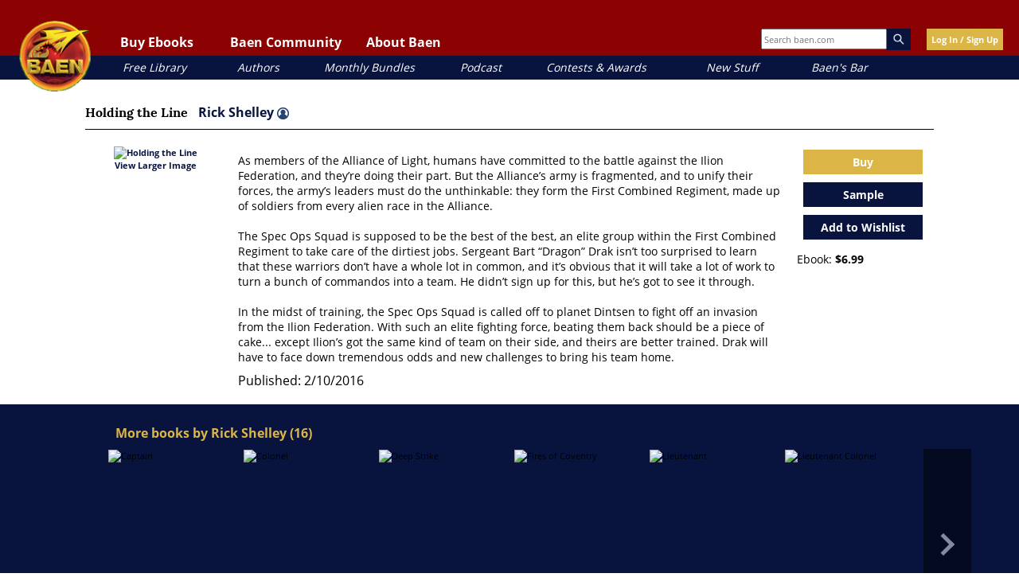

--- FILE ---
content_type: text/html; charset=UTF-8
request_url: https://www.baen.com/holding-the-line.html
body_size: 31343
content:
<!doctype html>
<html lang="en">
    <head prefix="og: http://ogp.me/ns# fb: http://ogp.me/ns/fb# product: http://ogp.me/ns/product#">
        <script>
    var LOCALE = 'en\u002DUS';
    var BASE_URL = 'https\u003A\u002F\u002Fwww.baen.com\u002F';
    var require = {
        'baseUrl': 'https\u003A\u002F\u002Fwww.baen.com\u002Fstatic\u002Fversion1768422144\u002Ffrontend\u002FBaen\u002Fbaenebooks\u002Fen_US'
    };</script>        <meta charset="utf-8"/>
<meta name="title" content="Holding the Line by Rick Shelley - Baen Ebooks"/>
<meta name="description" content="Holding the Line by Rick Shelley - Baen Ebooks"/>
<meta name="keywords" content="Holding the Line, Rick Shelley, Jabberwocky, Baen Ebooks"/>
<meta name="robots" content="INDEX,FOLLOW"/>
<meta name="viewport" content="width=device-width, initial-scale=1"/>
<meta property="og:image" content="https://www.baen.com/images/Baen_Logo_jbma.jpg"/>
<meta name="twitter:image" content="https://www.baen.com/images/Baen_Logo_jbma.jpg"/>
<title>Holding the Line by Rick Shelley - Baen Ebooks</title>
                <link rel="stylesheet" type="text/css" media="all" href="https://www.baen.com/static/version1768422144/_cache/merged/596abf76b8c0339f5d40d7764a5a558d.css" />
<script type="text/javascript" src="https://www.baen.com/static/version1768422144/_cache/merged/daee6c47176f06ed6d8adf842961b871.js"></script>
<link rel="icon" type="image/x-icon" href="https://www.baen.com/media/favicon/default/favicon.ico" />
<link rel="shortcut icon" type="image/x-icon" href="https://www.baen.com/media/favicon/default/favicon.ico" />
<!--8e547e31fae516f69253854cf27fb1f0-->            <script type="text/x-magento-init">
        {
            "*": {
                "Magento_PageCache/js/form-key-provider": {
                    "isPaginationCacheEnabled":
                        0                }
            }
        }
    </script>
<script type="text/x-magento-init">
    {
        "*": {
            "nonceInjector": {
                "nonce": "bHYxdDUzb3Nkam9ienRhZjhlbHVtaWtmZnQ1dWVrOHM\u003D"
        }
    }
}
</script>
            <!-- BEGIN GOOGLE ANALYTICS 4 CODE -->
            <script type="text/x-magento-init">
                {
                    "*": {
                        "Magento_GoogleGtag/js/google-analytics": {"isCookieRestrictionModeEnabled":false,"currentWebsite":1,"cookieName":"user_allowed_save_cookie","pageTrackingData":{"optPageUrl":"","measurementId":"G-PG8M3CEGDB"},"ordersTrackingData":[],"googleAnalyticsAvailable":true}                    }
                }
            </script>
            <!-- END GOOGLE ANALYTICS 4 CODE -->
            
<meta property="og:type" content="product" />
<meta property="og:title"
      content="Holding&#x20;the&#x20;Line" />
<meta property="og:image"
      content="https://www.baen.com/media/catalog/product/cache/6517c62f5899ad6aa0ba23ceb3eeff97/9/7/9781936535408-lg.jpg" />
<meta property="og:description"
      content="As&#x20;members&#x20;of&#x20;the&#x20;Alliance&#x20;of&#x20;Light,&#x20;humans&#x20;have&#x20;committed&#x20;to&#x20;the&#x20;battle&#x20;against&#x20;the&#x20;Ilion&#x20;Federation,&#x20;and&#x20;they&#x2019;re&#x20;doing&#x20;their&#x20;part.&#x20;But&#x20;the&#x20;Alliance&#x2019;s&#x20;army&#x20;is&#x20;fragmented,&#x20;and&#x20;to&#x20;unify&#x20;their&#x20;forces,&#x20;the&#x20;army&#x2019;s&#x20;leaders&#x20;must&#x20;do&#x20;the&#x20;unthinkable&#x3A;&#x20;they&#x20;form&#x20;the&#x20;First&#x20;Combined&#x20;Regiment,&#x20;made&#x20;up&#x20;of&#x20;soldiers&#x20;from&#x20;every&#x20;alien&#x20;race&#x20;in&#x20;the&#x20;Alliance.The&#x20;Spec&#x20;Ops&#x20;Squad&#x20;is&#x20;supposed&#x20;to&#x20;be&#x20;the&#x20;best&#x20;of&#x20;the&#x20;best,&#x20;an&#x20;elite&#x20;group&#x20;within&#x20;the&#x20;First&#x20;Combined&#x20;Regiment&#x20;to&#x20;take&#x20;care&#x20;of&#x20;the&#x20;dirtiest&#x20;jobs.&#x20;Sergeant&#x20;Bart&#x20;&#x201C;Dragon&#x201D;&#x20;Drak&#x20;isn&#x2019;t&#x20;too&#x20;surprised&#x20;to&#x20;learn&#x20;that&#x20;these&#x20;warriors&#x20;don&#x2019;t&#x20;have&#x20;a&#x20;whole&#x20;lot&#x20;in&#x20;common,&#x20;and&#x20;it&#x2019;s&#x20;obvious&#x20;that&#x20;it&#x20;will&#x20;take&#x20;a&#x20;lot&#x20;of&#x20;work&#x20;to&#x20;turn&#x20;a&#x20;bunch&#x20;of&#x20;commandos&#x20;into&#x20;a&#x20;team.&#x20;He&#x20;didn&#x2019;t&#x20;sign&#x20;up&#x20;for&#x20;this,&#x20;but&#x20;he&#x2019;s&#x20;got&#x20;to&#x20;see&#x20;it&#x20;through.In&#x20;the&#x20;midst&#x20;of&#x20;training,&#x20;the&#x20;Spec&#x20;Ops&#x20;Squad&#x20;is&#x20;called&#x20;off&#x20;to&#x20;planet&#x20;Dintsen&#x20;to&#x20;fight&#x20;off&#x20;an&#x20;invasion&#x20;from&#x20;the&#x20;Ilion&#x20;Federation.&#x20;With&#x20;such&#x20;an&#x20;elite&#x20;fighting&#x20;force,&#x20;beating&#x20;them&#x20;back&#x20;should&#x20;be&#x20;a&#x20;piece&#x20;of&#x20;cake...&#x20;except&#x20;Ilion&#x2019;s&#x20;got&#x20;the&#x20;same&#x20;kind&#x20;of&#x20;team&#x20;on&#x20;their&#x20;side,&#x20;and&#x20;theirs&#x20;are&#x20;better&#x20;trained.&#x20;Drak&#x20;will&#x20;have&#x20;to&#x20;face&#x20;down&#x20;tremendous&#x20;odds&#x20;and&#x20;new&#x20;challenges&#x20;to&#x20;bring&#x20;his&#x20;team&#x20;home." />
<meta property="og:url" content="https://www.baen.com/holding-the-line.html" />
    <meta property="product:price:amount" content="6.99"/>
    <meta property="product:price:currency"
      content="USD"/>
    </head>
    <body data-container="body"
          data-mage-init='{"loaderAjax": {}, "loader": { "icon": "https://www.baen.com/static/version1768422144/frontend/Baen/baenebooks/en_US/images/loader-2.gif"}}'
        id="html-body" itemtype="http://schema.org/Product" itemscope="itemscope" class="page-product-downloadable catalog-product-view product-holding-the-line page-layout-1column">
        
<script type="text/x-magento-init">
    {
        "*": {
            "Magento_PageBuilder/js/widget-initializer": {
                "config": {"[data-content-type=\"slider\"][data-appearance=\"default\"]":{"Magento_PageBuilder\/js\/content-type\/slider\/appearance\/default\/widget":false},"[data-content-type=\"map\"]":{"Magento_PageBuilder\/js\/content-type\/map\/appearance\/default\/widget":false},"[data-content-type=\"row\"]":{"Magento_PageBuilder\/js\/content-type\/row\/appearance\/default\/widget":false},"[data-content-type=\"tabs\"]":{"Magento_PageBuilder\/js\/content-type\/tabs\/appearance\/default\/widget":false},"[data-content-type=\"slide\"]":{"Magento_PageBuilder\/js\/content-type\/slide\/appearance\/default\/widget":{"buttonSelector":".pagebuilder-slide-button","showOverlay":"hover","dataRole":"slide"}},"[data-content-type=\"banner\"]":{"Magento_PageBuilder\/js\/content-type\/banner\/appearance\/default\/widget":{"buttonSelector":".pagebuilder-banner-button","showOverlay":"hover","dataRole":"banner"}},"[data-content-type=\"buttons\"]":{"Magento_PageBuilder\/js\/content-type\/buttons\/appearance\/inline\/widget":false},"[data-content-type=\"products\"][data-appearance=\"carousel\"]":{"Magento_PageBuilder\/js\/content-type\/products\/appearance\/carousel\/widget":false}},
                "breakpoints": {"desktop":{"label":"Desktop","stage":true,"default":true,"class":"desktop-switcher","icon":"Magento_PageBuilder::css\/images\/switcher\/switcher-desktop.svg","conditions":{"min-width":"1024px"},"options":{"products":{"default":{"slidesToShow":"5"}}}},"tablet":{"conditions":{"max-width":"1024px","min-width":"768px"},"options":{"products":{"default":{"slidesToShow":"4"},"continuous":{"slidesToShow":"3"}}}},"mobile":{"label":"Mobile","stage":true,"class":"mobile-switcher","icon":"Magento_PageBuilder::css\/images\/switcher\/switcher-mobile.svg","media":"only screen and (max-width: 767px)","conditions":{"max-width":"767px","min-width":"640px"},"options":{"products":{"default":{"slidesToShow":"3"}}}},"mobile-small":{"conditions":{"max-width":"640px"},"options":{"products":{"default":{"slidesToShow":"2"},"continuous":{"slidesToShow":"1"}}}}}            }
        }
    }
</script>

<div class="cookie-status-message" id="cookie-status">
    The store will not work correctly when cookies are disabled.</div>
<script type="text&#x2F;javascript">document.querySelector("#cookie-status").style.display = "none";</script>
<script type="text/x-magento-init">
    {
        "*": {
            "cookieStatus": {}
        }
    }
</script>

<script type="text/x-magento-init">
    {
        "*": {
            "mage/cookies": {
                "expires": null,
                "path": "\u002F",
                "domain": ".baen.com",
                "secure": true,
                "lifetime": "2592000"
            }
        }
    }
</script>
    <noscript>
        <div class="message global noscript">
            <div class="content">
                <p>
                    <strong>JavaScript seems to be disabled in your browser.</strong>
                    <span>
                        For the best experience on our site, be sure to turn on Javascript in your browser.                    </span>
                </p>
            </div>
        </div>
    </noscript>

<script>
    window.cookiesConfig = window.cookiesConfig || {};
    window.cookiesConfig.secure = true;
</script><script>    require.config({
        map: {
            '*': {
                wysiwygAdapter: 'mage/adminhtml/wysiwyg/tiny_mce/tinymceAdapter'
            }
        }
    });</script><script>    require.config({
        paths: {
            googleMaps: 'https\u003A\u002F\u002Fmaps.googleapis.com\u002Fmaps\u002Fapi\u002Fjs\u003Fv\u003D3.56\u0026key\u003D'
        },
        config: {
            'Magento_PageBuilder/js/utils/map': {
                style: '',
            },
            'Magento_PageBuilder/js/content-type/map/preview': {
                apiKey: '',
                apiKeyErrorMessage: 'You\u0020must\u0020provide\u0020a\u0020valid\u0020\u003Ca\u0020href\u003D\u0027https\u003A\u002F\u002Fwww.baen.com\u002Fadminhtml\u002Fsystem_config\u002Fedit\u002Fsection\u002Fcms\u002F\u0023cms_pagebuilder\u0027\u0020target\u003D\u0027_blank\u0027\u003EGoogle\u0020Maps\u0020API\u0020key\u003C\u002Fa\u003E\u0020to\u0020use\u0020a\u0020map.'
            },
            'Magento_PageBuilder/js/form/element/map': {
                apiKey: '',
                apiKeyErrorMessage: 'You\u0020must\u0020provide\u0020a\u0020valid\u0020\u003Ca\u0020href\u003D\u0027https\u003A\u002F\u002Fwww.baen.com\u002Fadminhtml\u002Fsystem_config\u002Fedit\u002Fsection\u002Fcms\u002F\u0023cms_pagebuilder\u0027\u0020target\u003D\u0027_blank\u0027\u003EGoogle\u0020Maps\u0020API\u0020key\u003C\u002Fa\u003E\u0020to\u0020use\u0020a\u0020map.'
            },
        }
    });</script><script>
    require.config({
        shim: {
            'Magento_PageBuilder/js/utils/map': {
                deps: ['googleMaps']
            }
        }
    });</script>
<script type="text/x-magento-init">
    {
        "*": {
            "Magento_GoogleTagManager/js/google-tag-manager-cart": {
                "blockNames": ["category.products.list","product.info.upsell","catalog.product.related","checkout.cart.crosssell","search_result_list"],
                "cookieAddToCart": "add_to_cart",
                "cookieRemoveFromCart":
                    "remove_from_cart",
                "advancedAddToCart": "add_to_cart_advanced"
            }
        }
    }
</script>
<div id="fb-root"></div>
<script>(function(d, s, id) {
  var js, fjs = d.getElementsByTagName(s)[0];
  if (d.getElementById(id)) return;	
  js = d.createElement(s); js.id = id;
  js.src = "//connect.facebook.net/en_US/sdk.js#xfbml=1&version=v2.10";
  fjs.parentNode.insertBefore(js, fjs);
}(document, 'script', 'facebook-jssdk'));</script><div class="page-wrapper"><div class="header-container">
  <div class="top-link-container">

    <!-- Hamburger button should be a real button, not just an img -->
    <button class="fp-hamburger-nav" aria-controls="mobile-nav" aria-expanded="false">
      <img src="/images/hamburger.png" alt="Open navigation menu" />
    </button>

    <!-- Mobile Navigation -->
    <nav class="mobile-nav" id="mobile-nav" aria-label="Mobile navigation" hidden>
      <div class="mobile-nav-header">
        <img alt="Baen mobile logo" class="mobile-nav-header-logo" src="/images/logo.png" />
        <button class="mobile-nav-header-close" aria-controls="mobile-nav" aria-expanded="true">
          <img src="/images/close-x.png" alt="Close navigation menu" />
        </button>
      </div>

      <div class="mobile-user-controls">
        <div id="mobile-login"><a href="/customer/account/login">Log In/Sign Up</a></div>
      </div>

      <!-- Collapsible Sections -->
      <div class="mobile-nav-1" id="mobile-read-baen">
		<p>Buy Ebooks</p>
        <button class="mobile-nav-header-expand" aria-controls="mobile-read-baen-subsection" aria-expanded="false"><img alt="toggle ebook section" src="/images/close-x.png"></button>
      </div>
      <div class="mobile-nav-subsection" id="mobile-read-baen-subsection" hidden>
        <div class="mobile-nav-2"><a href="/allbooks/category/index/id/1972/options/available">All Books</a></div>
        <div class="mobile-nav-2"><a href="/allbooks/category/index/id/2000">eARCs</a></div>
        <div class="mobile-nav-2"><a href="/bookdata/events">Coming Soon</a></div>
      </div>

      <div class="mobile-nav-1" id="mobile-baen-community">
		<p>Baen Community</p>
        <button class="mobile-nav-header-expand" aria-controls="mobile-baen-community-subsection" aria-expanded="false"><img alt="toggle ebook section" src="/images/close-x.png"></button>
      </div>
      <div class="mobile-nav-subsection" id="mobile-baen-community-subsection" hidden>
        <div class="mobile-nav-2"><a href="https://baensbar.net">Baen's Bar</a></div>
        <div class="mobile-nav-2"><a href="/bookdata/events">Events Calendar</a></div>
        <div class="mobile-nav-2"><a href="http://www.facebook.com/BaenBooks">Facebook</a></div>
        <div class="mobile-nav-2"><a href="http://twitter.com/BaenBooks">Twitter/X</a></div>
      </div>

      <div class="mobile-nav-1" id="mobile-about-baen">
		<p>About Baen</p>
        <button class="mobile-nav-header-expand" aria-controls="mobile-about-baen-subsection" aria-expanded="false"><img alt="toggle ebook section" src="/images/close-x.png"></button>
      </div>
      <div class="mobile-nav-subsection" id="mobile-about-baen-subsection" hidden>
        <div class="mobile-nav-2"><a href="/faq">FAQ</a></div>
        <div class="mobile-nav-2"><a href="/contact">Contact</a></div>
        <div class="mobile-nav-2"><a href="/links">Links</a></div>
      </div>

      <!-- Direct links -->
      <div class="mobile-nav-3"><a href="/allbooks/category/index/id/2012">Free Library</a></div>
      <div class="mobile-nav-3"><a href="/allbooks/authors">Authors</a></div>
      <div class="mobile-nav-3"><a href="/allbooks/category/index/id/1999">Monthly Bundles</a></div>
      <div class="mobile-nav-3"><a href="/podcast">Podcast</a></div>
      <div class="mobile-nav-3"><a href="/contests">Contests & Awards</a></div>
      <div class="mobile-nav-3"><a href="/news">New Stuff</a></div>
      <div class="mobile-nav-3"><a href="https://baensbar.net">Baen's Bar</a></div>
    </nav>

    <!-- Mobile Search -->
    <div class="mobile-search-box">
      <form style="margin: 0px;" id="search_mobile_form" action="/allbooks" method="get" name="SearchForm2">
<div class="mobile-form-search">
    <input id="mobile-search" placeholder="Search baen.com" aria-label="Search baen.com" style="height: 30px; width: 100px;" type="text" name="q" value="" class="input-text" size="25" maxlength="70"/>
    <div id="search_autocomplete" class="search-autocomplete"></div>
</div>
</form>
    </div>
    <button id="magnifying-glass">
      <img src="/images/mag.png" alt="Search" />
    </button>

    <!-- Logo -->
    <a href="/"><img alt="Baen logo" id="logo" src="/images/logo.png" /></a>

    <!-- Desktop Navigation -->
    <nav class="top-links" id="baenNav" aria-label="Desktop navigation">
      <ul class="baenNav">
        <li class="navRead sub-nav">
          <button class="nav-text" aria-controls="nav-ebooks" aria-expanded="false">Buy Ebooks</button>
          <ul id="nav-ebooks" hidden>
            <li class="sub"><a href="/allbooks/category/index/id/1972/options/available">All Books</a></li>
            <li class="sub"><a href="/allbooks/category/index/id/2000">eARCs</a></li>
            <li class="sub"><a href="/bookdata/events">Coming Soon</a></li>
          </ul>
        </li>
        <li class="navComm sub-nav">
          <button class="nav-text" aria-controls="nav-community" aria-expanded="false">Baen Community</button>
          <ul id="nav-community" hidden>
            <li class="sub"><a href="https://baensbar.net/">Baen's Bar</a></li>
            <li class="sub"><a href="/bookdata/events">Events Calendar</a></li>
            <li class="sub"><a href="http://www.facebook.com/BaenBooks">Facebook</a></li>
            <li class="sub"><a href="http://twitter.com/BaenBooks">Twitter/X</a></li>
          </ul>
        </li>
        <li class="navAbout sub-nav">
          <button class="nav-text" aria-controls="nav-about" aria-expanded="false">About Baen</button>
          <ul id="nav-about" hidden>
            <li class="sub"><a href="/faq">FAQ</a></li>
            <li class="sub"><a href="/contact">Contact</a></li>
            <li class="sub"><a href="/links">Links</a></li>
          </ul>
        </li>
      </ul>
    </nav>

    <!-- Extra Info -->
    <div class="extra-header-info">
      <div class="search-box">
        <form style="margin: 0px;"id="search_mini_form" action="/allbooks" method="get" name="SearchForm2">
<div class="form-search">
    <input id="top-search" type="text" placeholder="Search baen.com" name="q" value="" class="input-text" size="25" maxlength="70"/><img alt="magnifying glass" class="magnify-search" src="/images/search.png" />
</div>
</form>
      </div>
      <!-- BLOCK baen_hello --><div class="login-button">
		<a class="yellow-button" href="/customer/account/login">Log In / Sign Up</a>
	</div><!-- /BLOCK baen_hello -->    </div>
  </div>

  <!-- Sub-links (desktop quick links) -->
  <div class="sub-link-container">
    <div class="sub-links">
      <div class="sub-link" id="sub-link-1"><a href="/allbooks/category/index/id/2012">Free Library</a></div>
      <div class="sub-link" id="sub-link-2"><a href="/allbooks/authors">Authors</a></div>
      <div class="sub-link" id="sub-link-3"><a href="/allbooks/category/index/id/1999">Monthly Bundles</a></div>
      <div class="sub-link" id="sub-link-4"><a href="/podcast/">Podcast</a></div>
      <div class="sub-link" id="sub-link-5"><a href="/contests">Contests & Awards</a></div>
      <div class="sub-link" id="sub-link-6"><a href="/news">New Stuff</a></div>
      <div class="sub-link" id="sub-link-7"><a href="https://baensbar.net">Baen's Bar</a></div>
    </div>
  </div>
</div>
<div id="popup-overlay"></div>
<div id="login-popup">
	<a href="" id="close-login-popup" class="close-popup"><img alt="close popup" src="/images/close-x.png" /></a>
	<div class="login-header-text">
		<h3 class="gold">Welcome!</h3>
		<p>Please login or sign up for a new account.</p>
	</div>
	<div class="login-input-container">
        <input name="form_key" type="hidden" value="cfK8NVP6HM8tNAKs" />		<div class="login-input-text-container"><input type="text" class="login-text-input" id="login-email" placeholder="Email"></input></div>
		<div class="login-input-text-container"><input type="password" class="login-text-input" id="login-password" placeholder="Password"></input></div>
		<div class="login-input-checkbox-container"><input type="checkbox" class="login-checkbox-input" id="login-remember"></input><label for="login-remember">Remember me (not recommended for public devices.)</label></div>
		<div class="login-feedback"></div>
		<div id="new-user-button" class="blue-button"><a href="">New User Sign Up</a></div>
		<div id="login-button" class="yellow-button"><a href="">Log In</a></div>
		<div class="reset-password-modal-container">
			<p class="align-right"><a href="" class="forgot-password">I forgot my password</a></p>
			<div class="reset-box">
				<p class="label-text">Password Reset</p>
				<div class="input-box reset-password">
					<input name="reset-email" placeholder="email" value="" type="text" class="baen-text-input reset-password-field input-text required-entry validate-email" title="Email Address" />
				</div>
				<div class="login-buttons align-right">
					<div class="yellow-button password-reset-form-button"><a href="">Reset</a></div>
				</div>
			</div>
		</div>
	</div>
</div>
<script>
require(['jquery'], function(){
	jQuery(document).on("click", ".forgot-password", function(){
		jQuery(".reset-box").fadeIn();
		return false;
	});
	jQuery(document).on("click", ".password-reset-form-button", function(){
		var email= jQuery(this).parent().parent().find(".reset-password-field").val();
		console.log("Email is: " + email);
		resetPassword(email);
		return false;
	});
	function resetPassword(email){
		jQuery.ajax({
		   url: '/customer/account/forgotPasswordLoggedOutAjax',
		   data: {email: email},
		   error: function(xhr, ajaxOptions, thrownError) {
			   console.log(thrownError);
		   },
		   dataType: 'json',
		   type: "POST",
		   success: function(data) {
			   alert(data.returnCode);
		   }
		});
	}
});
</script>
<div id="register-popup" class="user-popup popup">
	<a href="" id="close-login-popup" class="close-popup"><img alt="close popup" src="/images/close-x.png" /></a>
	<div class="login-header-text">
		<h3 class="gold">Welcome!</h3>
		<p>Sign up for a new account.</p>
	</div>
	<div class="login-input-container">
		<form action="https://www.baen.com/customer/account/createpost/" method="post" id="signup-form-validate" enctype="multipart/form-data">
			<input name="form_key" type="hidden" value="cfK8NVP6HM8tNAKs" />        <input type="hidden" name="success_url" value="">
        <input type="hidden" name="error_url" value="">
			<div class="login-input-text-container"><input type="text" class="input-text login-text-input" id="signup-email" name="email" placeholder="Email"></input></div>
			<div class="login-input-text-container"><input type="text" class="input-text login-text-input" id="signup-first-name" name="firstname" placeholder="First Name"></input></div>
			<div class="login-input-text-container"><input type="text" class="input-text login-text-input" id="signup-middle-name" name="middlename" placeholder="Middle Name"></input></div>
			<div class="login-input-text-container"><input type="text" class="input-text login-text-input" id="signup-last-name" name="lastname" placeholder="Last Name"></input></div>
			            			<input type="hidden" name="create_address" value="1" />
			<div class="login-input-text-container"><input type="text" name="company" id="signup-company" title="Company" class="input-text login-text-input " placeholder="Company"></input></div>
			<div class="login-input-text-container"><input type="text" name="telephone" id="signup-telephone" title="Telephone" class="input-text login-text-input required-entry" placeholder="Telephone"></input></div>
			<div class="login-input-text-container"><input type="text" name="street[]" id="signup-street" title="Street" class="input-text login-text-input required-entry" placeholder="Street"></input></div>
			<div class="login-input-text-container"><input type="text" name="city" id="signup-city" title="City" class="input-text login-text-input required-entry" placeholder="City"></input></div>
			<div class="login-input-text-container">
				<select name="country_id" id="country" class="" title="Country" data-validate="{'validate-select':true}"><option value="" selected="selected" > </option><option value="AF" >Afghanistan</option><option value="AX" >Åland Islands</option><option value="AL" >Albania</option><option value="DZ" >Algeria</option><option value="AS" >American Samoa</option><option value="AD" >Andorra</option><option value="AO" >Angola</option><option value="AI" >Anguilla</option><option value="AQ" >Antarctica</option><option value="AG" >Antigua &amp; Barbuda</option><option value="AR" >Argentina</option><option value="AM" >Armenia</option><option value="AW" >Aruba</option><option value="AU" >Australia</option><option value="AT" >Austria</option><option value="AZ" >Azerbaijan</option><option value="BS" >Bahamas</option><option value="BH" >Bahrain</option><option value="BD" >Bangladesh</option><option value="BB" >Barbados</option><option value="BY" >Belarus</option><option value="BE" >Belgium</option><option value="BZ" >Belize</option><option value="BJ" >Benin</option><option value="BM" >Bermuda</option><option value="BT" >Bhutan</option><option value="BO" >Bolivia</option><option value="BA" >Bosnia &amp; Herzegovina</option><option value="BW" >Botswana</option><option value="BV" >Bouvet Island</option><option value="BR" >Brazil</option><option value="IO" >British Indian Ocean Territory</option><option value="VG" >British Virgin Islands</option><option value="BN" >Brunei</option><option value="BG" >Bulgaria</option><option value="BF" >Burkina Faso</option><option value="BI" >Burundi</option><option value="KH" >Cambodia</option><option value="CM" >Cameroon</option><option value="CA" >Canada</option><option value="CV" >Cape Verde</option><option value="KY" >Cayman Islands</option><option value="CF" >Central African Republic</option><option value="TD" >Chad</option><option value="CL" >Chile</option><option value="CN" >China</option><option value="CX" >Christmas Island</option><option value="CC" >Cocos (Keeling) Islands</option><option value="CO" >Colombia</option><option value="KM" >Comoros</option><option value="CG" >Congo - Brazzaville</option><option value="CD" >Congo - Kinshasa</option><option value="CK" >Cook Islands</option><option value="CR" >Costa Rica</option><option value="CI" >Côte d’Ivoire</option><option value="HR" >Croatia</option><option value="CU" >Cuba</option><option value="CY" >Cyprus</option><option value="CZ" >Czechia</option><option value="DK" >Denmark</option><option value="DJ" >Djibouti</option><option value="DM" >Dominica</option><option value="DO" >Dominican Republic</option><option value="EC" >Ecuador</option><option value="EG" >Egypt</option><option value="SV" >El Salvador</option><option value="GQ" >Equatorial Guinea</option><option value="ER" >Eritrea</option><option value="EE" >Estonia</option><option value="SZ" >Eswatini</option><option value="ET" >Ethiopia</option><option value="FK" >Falkland Islands</option><option value="FO" >Faroe Islands</option><option value="FJ" >Fiji</option><option value="FI" >Finland</option><option value="FR" >France</option><option value="GF" >French Guiana</option><option value="PF" >French Polynesia</option><option value="TF" >French Southern Territories</option><option value="GA" >Gabon</option><option value="GM" >Gambia</option><option value="GE" >Georgia</option><option value="DE" >Germany</option><option value="GH" >Ghana</option><option value="GI" >Gibraltar</option><option value="GR" >Greece</option><option value="GL" >Greenland</option><option value="GD" >Grenada</option><option value="GP" >Guadeloupe</option><option value="GU" >Guam</option><option value="GT" >Guatemala</option><option value="GG" >Guernsey</option><option value="GN" >Guinea</option><option value="GW" >Guinea-Bissau</option><option value="GY" >Guyana</option><option value="HT" >Haiti</option><option value="HM" >Heard &amp; McDonald Islands</option><option value="HN" >Honduras</option><option value="HK" >Hong Kong SAR China</option><option value="HU" >Hungary</option><option value="IS" >Iceland</option><option value="IN" >India</option><option value="ID" >Indonesia</option><option value="IR" >Iran</option><option value="IQ" >Iraq</option><option value="IE" >Ireland</option><option value="IM" >Isle of Man</option><option value="IL" >Israel</option><option value="IT" >Italy</option><option value="JM" >Jamaica</option><option value="JP" >Japan</option><option value="JE" >Jersey</option><option value="JO" >Jordan</option><option value="KZ" >Kazakhstan</option><option value="KE" >Kenya</option><option value="KI" >Kiribati</option><option value="KW" >Kuwait</option><option value="KG" >Kyrgyzstan</option><option value="LA" >Laos</option><option value="LV" >Latvia</option><option value="LB" >Lebanon</option><option value="LS" >Lesotho</option><option value="LR" >Liberia</option><option value="LY" >Libya</option><option value="LI" >Liechtenstein</option><option value="LT" >Lithuania</option><option value="LU" >Luxembourg</option><option value="MO" >Macao SAR China</option><option value="MG" >Madagascar</option><option value="MW" >Malawi</option><option value="MY" >Malaysia</option><option value="MV" >Maldives</option><option value="ML" >Mali</option><option value="MT" >Malta</option><option value="MH" >Marshall Islands</option><option value="MQ" >Martinique</option><option value="MR" >Mauritania</option><option value="MU" >Mauritius</option><option value="YT" >Mayotte</option><option value="MX" >Mexico</option><option value="FM" >Micronesia</option><option value="MD" >Moldova</option><option value="MC" >Monaco</option><option value="MN" >Mongolia</option><option value="ME" >Montenegro</option><option value="MS" >Montserrat</option><option value="MA" >Morocco</option><option value="MZ" >Mozambique</option><option value="MM" >Myanmar (Burma)</option><option value="NA" >Namibia</option><option value="NR" >Nauru</option><option value="NP" >Nepal</option><option value="NL" >Netherlands</option><option value="NC" >New Caledonia</option><option value="NZ" >New Zealand</option><option value="NI" >Nicaragua</option><option value="NE" >Niger</option><option value="NG" >Nigeria</option><option value="NU" >Niue</option><option value="NF" >Norfolk Island</option><option value="MP" >Northern Mariana Islands</option><option value="KP" >North Korea</option><option value="MK" >North Macedonia</option><option value="NO" >Norway</option><option value="OM" >Oman</option><option value="PK" >Pakistan</option><option value="PW" >Palau</option><option value="PS" >Palestinian Territories</option><option value="PA" >Panama</option><option value="PG" >Papua New Guinea</option><option value="PY" >Paraguay</option><option value="PE" >Peru</option><option value="PH" >Philippines</option><option value="PN" >Pitcairn Islands</option><option value="PL" >Poland</option><option value="PT" >Portugal</option><option value="PR" >Puerto Rico</option><option value="QA" >Qatar</option><option value="RE" >Réunion</option><option value="RO" >Romania</option><option value="RU" >Russia</option><option value="RW" >Rwanda</option><option value="WS" >Samoa</option><option value="SM" >San Marino</option><option value="ST" >São Tomé &amp; Príncipe</option><option value="SA" >Saudi Arabia</option><option value="SN" >Senegal</option><option value="RS" >Serbia</option><option value="SC" >Seychelles</option><option value="SL" >Sierra Leone</option><option value="SG" >Singapore</option><option value="SK" >Slovakia</option><option value="SI" >Slovenia</option><option value="SB" >Solomon Islands</option><option value="SO" >Somalia</option><option value="ZA" >South Africa</option><option value="GS" >South Georgia &amp; South Sandwich Islands</option><option value="KR" >South Korea</option><option value="ES" >Spain</option><option value="LK" >Sri Lanka</option><option value="BL" >St. Barthélemy</option><option value="SH" >St. Helena</option><option value="KN" >St. Kitts &amp; Nevis</option><option value="LC" >St. Lucia</option><option value="MF" >St. Martin</option><option value="PM" >St. Pierre &amp; Miquelon</option><option value="VC" >St. Vincent &amp; Grenadines</option><option value="SD" >Sudan</option><option value="SR" >Suriname</option><option value="SJ" >Svalbard &amp; Jan Mayen</option><option value="SE" >Sweden</option><option value="CH" >Switzerland</option><option value="SY" >Syria</option><option value="TW" >Taiwan</option><option value="TJ" >Tajikistan</option><option value="TZ" >Tanzania</option><option value="TH" >Thailand</option><option value="TL" >Timor-Leste</option><option value="TG" >Togo</option><option value="TK" >Tokelau</option><option value="TO" >Tonga</option><option value="TT" >Trinidad &amp; Tobago</option><option value="TN" >Tunisia</option><option value="TR" >Türkiye</option><option value="TM" >Turkmenistan</option><option value="TC" >Turks &amp; Caicos Islands</option><option value="TV" >Tuvalu</option><option value="UG" >Uganda</option><option value="UA" >Ukraine</option><option value="AE" >United Arab Emirates</option><option value="GB" >United Kingdom</option><option value="US" >United States</option><option value="UY" >Uruguay</option><option value="UM" >U.S. Outlying Islands</option><option value="VI" >U.S. Virgin Islands</option><option value="UZ" >Uzbekistan</option><option value="VU" >Vanuatu</option><option value="VA" >Vatican City</option><option value="VE" >Venezuela</option><option value="VN" >Vietnam</option><option value="WF" >Wallis &amp; Futuna</option><option value="EH" >Western Sahara</option><option value="YE" >Yemen</option><option value="ZM" >Zambia</option><option value="ZW" >Zimbabwe</option></select>			</div>
			<div class="login-input-text-container">
				<select id="signup-region_id" name="region_id" title="State/Province" class="validate-select">
					<option value="">Please select region, state or province</option>
				</select>
				<input type="text" id="signup-region" name="region" value="" title="State/Province" placeholder="State/Province" class="input-text login-text-input " style="display:none;" />
			</div>
			<div class="login-input-text-container"><input type="text" name="postcode" id="signup-postcode" title="Zip/Postal Code" class="input-text login-text-input validate-zip-international" placeholder="Zip/Postal Code"></input></div>
									<input type="hidden" name="default_billing" value="1" />
			<input type="hidden" name="default_shipping" value="1" />
						<div class="login-input-text-container"><input type="password" name="password" id="signup-password" title="Password" class="input-text required-entry validate-password login-text-input" placeholder="Password" /></div>
			<div class="login-input-text-container"><input type="password" name="password_confirmation" id="signup-confirmation" title="Confirm Password" class="input-text required-entry validate-cpassword login-text-input" placeholder="Confirm Password" /></div>
						<!--div class="g-recaptcha" data-sitekey="6LcAPnoUAAAAAJA8PFe9lAAfYUvBt_lurDcHPmRx"></div-->
			<div class="align-right">
				<div><button id="register-button" class="yellow-button" type="submit">Sign Up</a></div>
			</div>
		</form>
<script type="text/x-magento-init">
    {
        "#country": {
            "regionUpdater": {
                "optionalRegionAllowed": true,
                "regionListId": "#signup-region_id",
                "regionInputId": "#signup-region",
                "postcodeId": "#signup-postcode",
                "form": "#signup-form-validate",
                                "regionJson": {"config":{"show_all_regions":true,"regions_required":["AL","AR","BG","BO","BY","CA","CH","CL","CR","CZ","DK","EC","EE","ES","GR","GY","IN","IS","LT","LV","PE","PT","PY","RO","SE","SR","UA","US","UY","VE"]},"IN":{"830":{"code":"AN","name":"Andaman Nicobar"},"831":{"code":"AP","name":"Andhra Pradesh"},"832":{"code":"AR","name":"Arunachal Pradesh"},"833":{"code":"AS","name":"Assam"},"834":{"code":"BH","name":"Bihar"},"835":{"code":"CH","name":"Chandigarh"},"836":{"code":"CG","name":"Chhattisgarh"},"837":{"code":"DN","name":"Dadra Nagar Haveli"},"838":{"code":"DD","name":"Daman Diu"},"839":{"code":"DL","name":"Delhi"},"840":{"code":"GA","name":"Goa"},"841":{"code":"GJ","name":"Gujarat"},"842":{"code":"HR","name":"Haryana"},"843":{"code":"HP","name":"Himachal Pradesh"},"844":{"code":"JK","name":"Jammu Kashmir"},"845":{"code":"JH","name":"Jharkhand"},"846":{"code":"KA","name":"Karnataka"},"847":{"code":"KL","name":"Kerala"},"848":{"code":"LD","name":"Lakshadweep"},"849":{"code":"MP","name":"Madhya Pradesh"},"850":{"code":"MH","name":"Maharashtra"},"851":{"code":"MN","name":"Manipur"},"852":{"code":"ML","name":"Meghalaya"},"853":{"code":"MZ","name":"Mizoram"},"854":{"code":"NL","name":"Nagaland"},"855":{"code":"OR","name":"Odisha"},"856":{"code":"PY","name":"Pondicherry"},"857":{"code":"PB","name":"Punjab"},"858":{"code":"RJ","name":"Rajasthan"},"859":{"code":"SK","name":"Sikkim"},"860":{"code":"TN","name":"Tamil Nadu"},"861":{"code":"TG","name":"Telangana"},"862":{"code":"TR","name":"Tripura"},"863":{"code":"UP","name":"Uttar Pradesh"},"864":{"code":"UT","name":"Uttaranchal"},"865":{"code":"WB","name":"West Bengal"},"829":{"code":"LA","name":"Ladakh"}},"ES":{"130":{"code":"A Coru\u0441a","name":"A Coru\u00f1a"},"131":{"code":"Alava","name":"Alava"},"132":{"code":"Albacete","name":"Albacete"},"133":{"code":"Alicante","name":"Alicante"},"134":{"code":"Almeria","name":"Almeria"},"135":{"code":"Asturias","name":"Asturias"},"136":{"code":"Avila","name":"Avila"},"137":{"code":"Badajoz","name":"Badajoz"},"138":{"code":"Baleares","name":"Baleares"},"139":{"code":"Barcelona","name":"Barcelona"},"140":{"code":"Burgos","name":"Burgos"},"141":{"code":"Caceres","name":"Caceres"},"142":{"code":"Cadiz","name":"Cadiz"},"143":{"code":"Cantabria","name":"Cantabria"},"144":{"code":"Castellon","name":"Castellon"},"145":{"code":"Ceuta","name":"Ceuta"},"146":{"code":"Ciudad Real","name":"Ciudad Real"},"147":{"code":"Cordoba","name":"Cordoba"},"148":{"code":"Cuenca","name":"Cuenca"},"149":{"code":"Girona","name":"Girona"},"150":{"code":"Granada","name":"Granada"},"151":{"code":"Guadalajara","name":"Guadalajara"},"152":{"code":"Guipuzcoa","name":"Guipuzcoa"},"153":{"code":"Huelva","name":"Huelva"},"154":{"code":"Huesca","name":"Huesca"},"155":{"code":"Jaen","name":"Jaen"},"156":{"code":"La Rioja","name":"La Rioja"},"157":{"code":"Las Palmas","name":"Las Palmas"},"158":{"code":"Leon","name":"Leon"},"159":{"code":"Lleida","name":"Lleida"},"160":{"code":"Lugo","name":"Lugo"},"161":{"code":"Madrid","name":"Madrid"},"162":{"code":"Malaga","name":"Malaga"},"163":{"code":"Melilla","name":"Melilla"},"164":{"code":"Murcia","name":"Murcia"},"165":{"code":"Navarra","name":"Navarra"},"166":{"code":"Ourense","name":"Ourense"},"167":{"code":"Palencia","name":"Palencia"},"168":{"code":"Pontevedra","name":"Pontevedra"},"169":{"code":"Salamanca","name":"Salamanca"},"170":{"code":"Santa Cruz de Tenerife","name":"Santa Cruz de Tenerife"},"171":{"code":"Segovia","name":"Segovia"},"172":{"code":"Sevilla","name":"Sevilla"},"173":{"code":"Soria","name":"Soria"},"174":{"code":"Tarragona","name":"Tarragona"},"175":{"code":"Teruel","name":"Teruel"},"176":{"code":"Toledo","name":"Toledo"},"177":{"code":"Valencia","name":"Valencia"},"178":{"code":"Valladolid","name":"Valladolid"},"179":{"code":"Vizcaya","name":"Vizcaya"},"180":{"code":"Zamora","name":"Zamora"},"181":{"code":"Zaragoza","name":"Zaragoza"}},"CH":{"104":{"code":"AG","name":"Aargau"},"106":{"code":"AR","name":"Appenzell Ausserrhoden"},"105":{"code":"AI","name":"Appenzell Innerrhoden"},"108":{"code":"BL","name":"Basel-Landschaft"},"109":{"code":"BS","name":"Basel-Stadt"},"107":{"code":"BE","name":"Bern"},"110":{"code":"FR","name":"Friburg"},"111":{"code":"GE","name":"Geneva"},"112":{"code":"GL","name":"Glarus"},"113":{"code":"GR","name":"Graub\u00fcnden"},"114":{"code":"JU","name":"Jura"},"115":{"code":"LU","name":"Lucerne"},"116":{"code":"NE","name":"Neuch\u00e2tel"},"117":{"code":"NW","name":"Nidwalden"},"118":{"code":"OW","name":"Obwalden"},"120":{"code":"SH","name":"Schaffhausen"},"122":{"code":"SZ","name":"Schwyz"},"121":{"code":"SO","name":"Solothurn"},"119":{"code":"SG","name":"St. Gallen"},"123":{"code":"TG","name":"Thurgau"},"124":{"code":"TI","name":"Ticino"},"125":{"code":"UR","name":"Uri"},"126":{"code":"VD","name":"Vaud"},"127":{"code":"VS","name":"Wallis"},"128":{"code":"ZG","name":"Zug"},"129":{"code":"ZH","name":"Z\u00fcrich"}},"LV":{"471":{"code":"\u0100da\u017eu novads","name":"\u0100da\u017eu novads"},"366":{"code":"Aglonas novads","name":"Aglonas novads"},"367":{"code":"LV-AI","name":"Aizkraukles novads"},"368":{"code":"Aizputes novads","name":"Aizputes novads"},"369":{"code":"Akn\u012bstes novads","name":"Akn\u012bstes novads"},"370":{"code":"Alojas novads","name":"Alojas novads"},"371":{"code":"Alsungas novads","name":"Alsungas novads"},"372":{"code":"LV-AL","name":"Al\u016bksnes novads"},"373":{"code":"Amatas novads","name":"Amatas novads"},"374":{"code":"Apes novads","name":"Apes novads"},"375":{"code":"Auces novads","name":"Auces novads"},"376":{"code":"Bab\u012btes novads","name":"Bab\u012btes novads"},"377":{"code":"Baldones novads","name":"Baldones novads"},"378":{"code":"Baltinavas novads","name":"Baltinavas novads"},"379":{"code":"LV-BL","name":"Balvu novads"},"380":{"code":"LV-BU","name":"Bauskas novads"},"381":{"code":"Bever\u012bnas novads","name":"Bever\u012bnas novads"},"382":{"code":"Broc\u0113nu novads","name":"Broc\u0113nu novads"},"383":{"code":"Burtnieku novads","name":"Burtnieku novads"},"384":{"code":"Carnikavas novads","name":"Carnikavas novads"},"387":{"code":"LV-CE","name":"C\u0113su novads"},"385":{"code":"Cesvaines novads","name":"Cesvaines novads"},"386":{"code":"Ciblas novads","name":"Ciblas novads"},"388":{"code":"Dagdas novads","name":"Dagdas novads"},"355":{"code":"LV-DGV","name":"Daugavpils"},"389":{"code":"LV-DA","name":"Daugavpils novads"},"390":{"code":"LV-DO","name":"Dobeles novads"},"391":{"code":"Dundagas novads","name":"Dundagas novads"},"392":{"code":"Durbes novads","name":"Durbes novads"},"393":{"code":"Engures novads","name":"Engures novads"},"472":{"code":"\u0112rg\u013cu novads","name":"\u0112rg\u013cu novads"},"394":{"code":"Garkalnes novads","name":"Garkalnes novads"},"395":{"code":"Grobi\u0146as novads","name":"Grobi\u0146as novads"},"396":{"code":"LV-GU","name":"Gulbenes novads"},"397":{"code":"Iecavas novads","name":"Iecavas novads"},"398":{"code":"Ik\u0161\u0137iles novads","name":"Ik\u0161\u0137iles novads"},"399":{"code":"Il\u016bkstes novads","name":"Il\u016bkstes novads"},"400":{"code":"In\u010dukalna novads","name":"In\u010dukalna novads"},"401":{"code":"Jaunjelgavas novads","name":"Jaunjelgavas novads"},"402":{"code":"Jaunpiebalgas novads","name":"Jaunpiebalgas novads"},"403":{"code":"Jaunpils novads","name":"Jaunpils novads"},"357":{"code":"J\u0113kabpils","name":"J\u0113kabpils"},"405":{"code":"LV-JK","name":"J\u0113kabpils novads"},"356":{"code":"LV-JEL","name":"Jelgava"},"404":{"code":"LV-JL","name":"Jelgavas novads"},"358":{"code":"LV-JUR","name":"J\u016brmala"},"406":{"code":"Kandavas novads","name":"Kandavas novads"},"412":{"code":"K\u0101rsavas novads","name":"K\u0101rsavas novads"},"473":{"code":"\u0136eguma novads","name":"\u0136eguma novads"},"474":{"code":"\u0136ekavas novads","name":"\u0136ekavas novads"},"407":{"code":"Kokneses novads","name":"Kokneses novads"},"410":{"code":"LV-KR","name":"Kr\u0101slavas novads"},"408":{"code":"Krimuldas novads","name":"Krimuldas novads"},"409":{"code":"Krustpils novads","name":"Krustpils novads"},"411":{"code":"LV-KU","name":"Kuld\u012bgas novads"},"413":{"code":"Lielv\u0101rdes novads","name":"Lielv\u0101rdes novads"},"359":{"code":"LV-LPX","name":"Liep\u0101ja"},"360":{"code":"LV-LE","name":"Liep\u0101jas novads"},"417":{"code":"L\u012bgatnes novads","name":"L\u012bgatnes novads"},"414":{"code":"LV-LM","name":"Limba\u017eu novads"},"418":{"code":"L\u012bv\u0101nu novads","name":"L\u012bv\u0101nu novads"},"415":{"code":"Lub\u0101nas novads","name":"Lub\u0101nas novads"},"416":{"code":"LV-LU","name":"Ludzas novads"},"419":{"code":"LV-MA","name":"Madonas novads"},"421":{"code":"M\u0101lpils novads","name":"M\u0101lpils novads"},"422":{"code":"M\u0101rupes novads","name":"M\u0101rupes novads"},"420":{"code":"Mazsalacas novads","name":"Mazsalacas novads"},"423":{"code":"Nauk\u0161\u0113nu novads","name":"Nauk\u0161\u0113nu novads"},"424":{"code":"Neretas novads","name":"Neretas novads"},"425":{"code":"N\u012bcas novads","name":"N\u012bcas novads"},"426":{"code":"LV-OG","name":"Ogres novads"},"427":{"code":"Olaines novads","name":"Olaines novads"},"428":{"code":"Ozolnieku novads","name":"Ozolnieku novads"},"432":{"code":"P\u0101rgaujas novads","name":"P\u0101rgaujas novads"},"433":{"code":"P\u0101vilostas novads","name":"P\u0101vilostas novads"},"434":{"code":"P\u013cavi\u0146u novads","name":"P\u013cavi\u0146u novads"},"429":{"code":"LV-PR","name":"Prei\u013cu novads"},"430":{"code":"Priekules novads","name":"Priekules novads"},"431":{"code":"Prieku\u013cu novads","name":"Prieku\u013cu novads"},"435":{"code":"Raunas novads","name":"Raunas novads"},"361":{"code":"LV-REZ","name":"R\u0113zekne"},"442":{"code":"LV-RE","name":"R\u0113zeknes novads"},"436":{"code":"Riebi\u0146u novads","name":"Riebi\u0146u novads"},"362":{"code":"LV-RIX","name":"R\u012bga"},"363":{"code":"LV-RI","name":"R\u012bgas novads"},"437":{"code":"Rojas novads","name":"Rojas novads"},"438":{"code":"Ropa\u017eu novads","name":"Ropa\u017eu novads"},"439":{"code":"Rucavas novads","name":"Rucavas novads"},"440":{"code":"Rug\u0101ju novads","name":"Rug\u0101ju novads"},"443":{"code":"R\u016bjienas novads","name":"R\u016bjienas novads"},"441":{"code":"Rund\u0101les novads","name":"Rund\u0101les novads"},"444":{"code":"Salacgr\u012bvas novads","name":"Salacgr\u012bvas novads"},"445":{"code":"Salas novads","name":"Salas novads"},"446":{"code":"Salaspils novads","name":"Salaspils novads"},"447":{"code":"LV-SA","name":"Saldus novads"},"448":{"code":"Saulkrastu novads","name":"Saulkrastu novads"},"455":{"code":"S\u0113jas novads","name":"S\u0113jas novads"},"449":{"code":"Siguldas novads","name":"Siguldas novads"},"451":{"code":"Skr\u012bveru novads","name":"Skr\u012bveru novads"},"450":{"code":"Skrundas novads","name":"Skrundas novads"},"452":{"code":"Smiltenes novads","name":"Smiltenes novads"},"453":{"code":"Stopi\u0146u novads","name":"Stopi\u0146u novads"},"454":{"code":"Stren\u010du novads","name":"Stren\u010du novads"},"456":{"code":"LV-TA","name":"Talsu novads"},"458":{"code":"T\u0113rvetes novads","name":"T\u0113rvetes novads"},"457":{"code":"LV-TU","name":"Tukuma novads"},"459":{"code":"Vai\u0146odes novads","name":"Vai\u0146odes novads"},"460":{"code":"LV-VK","name":"Valkas novads"},"364":{"code":"Valmiera","name":"Valmiera"},"461":{"code":"LV-VM","name":"Valmieras novads"},"462":{"code":"Varak\u013c\u0101nu novads","name":"Varak\u013c\u0101nu novads"},"469":{"code":"V\u0101rkavas novads","name":"V\u0101rkavas novads"},"463":{"code":"Vecpiebalgas novads","name":"Vecpiebalgas novads"},"464":{"code":"Vecumnieku novads","name":"Vecumnieku novads"},"365":{"code":"LV-VEN","name":"Ventspils"},"465":{"code":"LV-VE","name":"Ventspils novads"},"466":{"code":"Vies\u012btes novads","name":"Vies\u012btes novads"},"467":{"code":"Vi\u013cakas novads","name":"Vi\u013cakas novads"},"468":{"code":"Vi\u013c\u0101nu novads","name":"Vi\u013c\u0101nu novads"},"470":{"code":"Zilupes novads","name":"Zilupes novads"}},"GR":{"635":{"code":"GR-69","name":"\u00c1gion \u00d3ros"},"622":{"code":"GR-A","name":"Anatolik\u00ed Makedon\u00eda kai Thr\u00e1ki"},"623":{"code":"GR-I","name":"Attik\u00ed"},"624":{"code":"GR-G","name":"Dytik\u00ed Ell\u00e1da"},"625":{"code":"GR-C","name":"Dytik\u00ed Makedon\u00eda"},"626":{"code":"GR-F","name":"Ion\u00eda N\u00edsia"},"627":{"code":"GR-D","name":"\u00cdpeiros"},"628":{"code":"GR-B","name":"Kentrik\u00ed Makedon\u00eda"},"629":{"code":"GR-M","name":"Kr\u00edti"},"630":{"code":"GR-L","name":"N\u00f3tio Aiga\u00edo"},"631":{"code":"GR-J","name":"Pelop\u00f3nnisos"},"632":{"code":"GR-H","name":"Stere\u00e1 Ell\u00e1da"},"633":{"code":"GR-E","name":"Thessal\u00eda"},"634":{"code":"GR-K","name":"V\u00f3reio Aiga\u00edo"}},"FI":{"339":{"code":"Ahvenanmaa","name":"Ahvenanmaa"},"333":{"code":"Etel\u00e4-Karjala","name":"Etel\u00e4-Karjala"},"326":{"code":"Etel\u00e4-Pohjanmaa","name":"Etel\u00e4-Pohjanmaa"},"325":{"code":"Etel\u00e4-Savo","name":"Etel\u00e4-Savo"},"337":{"code":"It\u00e4-Uusimaa","name":"It\u00e4-Uusimaa"},"322":{"code":"Kainuu","name":"Kainuu"},"335":{"code":"Kanta-H\u00e4me","name":"Kanta-H\u00e4me"},"330":{"code":"Keski-Pohjanmaa","name":"Keski-Pohjanmaa"},"331":{"code":"Keski-Suomi","name":"Keski-Suomi"},"338":{"code":"Kymenlaakso","name":"Kymenlaakso"},"320":{"code":"Lappi","name":"Lappi"},"334":{"code":"P\u00e4ij\u00e4t-H\u00e4me","name":"P\u00e4ij\u00e4t-H\u00e4me"},"328":{"code":"Pirkanmaa","name":"Pirkanmaa"},"327":{"code":"Pohjanmaa","name":"Pohjanmaa"},"323":{"code":"Pohjois-Karjala","name":"Pohjois-Karjala"},"321":{"code":"Pohjois-Pohjanmaa","name":"Pohjois-Pohjanmaa"},"324":{"code":"Pohjois-Savo","name":"Pohjois-Savo"},"329":{"code":"Satakunta","name":"Satakunta"},"336":{"code":"Uusimaa","name":"Uusimaa"},"332":{"code":"Varsinais-Suomi","name":"Varsinais-Suomi"}},"FR":{"182":{"code":"1","name":"Ain"},"183":{"code":"2","name":"Aisne"},"184":{"code":"3","name":"Allier"},"185":{"code":"4","name":"Alpes-de-Haute-Provence"},"187":{"code":"6","name":"Alpes-Maritimes"},"188":{"code":"7","name":"Ard\u00e8che"},"189":{"code":"8","name":"Ardennes"},"190":{"code":"9","name":"Ari\u00e8ge"},"191":{"code":"10","name":"Aube"},"192":{"code":"11","name":"Aude"},"193":{"code":"12","name":"Aveyron"},"249":{"code":"67","name":"Bas-Rhin"},"194":{"code":"13","name":"Bouches-du-Rh\u00f4ne"},"195":{"code":"14","name":"Calvados"},"196":{"code":"15","name":"Cantal"},"197":{"code":"16","name":"Charente"},"198":{"code":"17","name":"Charente-Maritime"},"199":{"code":"18","name":"Cher"},"200":{"code":"19","name":"Corr\u00e8ze"},"201":{"code":"2A","name":"Corse-du-Sud"},"203":{"code":"21","name":"C\u00f4te-d'Or"},"204":{"code":"22","name":"C\u00f4tes-d'Armor"},"205":{"code":"23","name":"Creuse"},"261":{"code":"79","name":"Deux-S\u00e8vres"},"206":{"code":"24","name":"Dordogne"},"207":{"code":"25","name":"Doubs"},"208":{"code":"26","name":"Dr\u00f4me"},"273":{"code":"91","name":"Essonne"},"209":{"code":"27","name":"Eure"},"210":{"code":"28","name":"Eure-et-Loir"},"211":{"code":"29","name":"Finist\u00e8re"},"212":{"code":"30","name":"Gard"},"214":{"code":"32","name":"Gers"},"215":{"code":"33","name":"Gironde"},"250":{"code":"68","name":"Haut-Rhin"},"202":{"code":"2B","name":"Haute-Corse"},"213":{"code":"31","name":"Haute-Garonne"},"225":{"code":"43","name":"Haute-Loire"},"234":{"code":"52","name":"Haute-Marne"},"252":{"code":"70","name":"Haute-Sa\u00f4ne"},"256":{"code":"74","name":"Haute-Savoie"},"269":{"code":"87","name":"Haute-Vienne"},"186":{"code":"5","name":"Hautes-Alpes"},"247":{"code":"65","name":"Hautes-Pyr\u00e9n\u00e9es"},"274":{"code":"92","name":"Hauts-de-Seine"},"216":{"code":"34","name":"H\u00e9rault"},"217":{"code":"35","name":"Ille-et-Vilaine"},"218":{"code":"36","name":"Indre"},"219":{"code":"37","name":"Indre-et-Loire"},"220":{"code":"38","name":"Is\u00e8re"},"221":{"code":"39","name":"Jura"},"222":{"code":"40","name":"Landes"},"223":{"code":"41","name":"Loir-et-Cher"},"224":{"code":"42","name":"Loire"},"226":{"code":"44","name":"Loire-Atlantique"},"227":{"code":"45","name":"Loiret"},"228":{"code":"46","name":"Lot"},"229":{"code":"47","name":"Lot-et-Garonne"},"230":{"code":"48","name":"Loz\u00e8re"},"231":{"code":"49","name":"Maine-et-Loire"},"232":{"code":"50","name":"Manche"},"233":{"code":"51","name":"Marne"},"235":{"code":"53","name":"Mayenne"},"236":{"code":"54","name":"Meurthe-et-Moselle"},"237":{"code":"55","name":"Meuse"},"238":{"code":"56","name":"Morbihan"},"239":{"code":"57","name":"Moselle"},"240":{"code":"58","name":"Ni\u00e8vre"},"241":{"code":"59","name":"Nord"},"242":{"code":"60","name":"Oise"},"243":{"code":"61","name":"Orne"},"257":{"code":"75","name":"Paris"},"244":{"code":"62","name":"Pas-de-Calais"},"245":{"code":"63","name":"Puy-de-D\u00f4me"},"246":{"code":"64","name":"Pyr\u00e9n\u00e9es-Atlantiques"},"248":{"code":"66","name":"Pyr\u00e9n\u00e9es-Orientales"},"251":{"code":"69","name":"Rh\u00f4ne"},"253":{"code":"71","name":"Sa\u00f4ne-et-Loire"},"254":{"code":"72","name":"Sarthe"},"255":{"code":"73","name":"Savoie"},"259":{"code":"77","name":"Seine-et-Marne"},"258":{"code":"76","name":"Seine-Maritime"},"275":{"code":"93","name":"Seine-Saint-Denis"},"262":{"code":"80","name":"Somme"},"263":{"code":"81","name":"Tarn"},"264":{"code":"82","name":"Tarn-et-Garonne"},"272":{"code":"90","name":"Territoire-de-Belfort"},"277":{"code":"95","name":"Val-d'Oise"},"276":{"code":"94","name":"Val-de-Marne"},"265":{"code":"83","name":"Var"},"266":{"code":"84","name":"Vaucluse"},"267":{"code":"85","name":"Vend\u00e9e"},"268":{"code":"86","name":"Vienne"},"270":{"code":"88","name":"Vosges"},"271":{"code":"89","name":"Yonne"},"260":{"code":"78","name":"Yvelines"}},"CL":{"577":{"code":"CL-AI","name":"Ais\u00e9n del General Carlos Iba\u00f1ez del Campo"},"578":{"code":"CL-AN","name":"Antofagasta"},"579":{"code":"CL-AP","name":"Arica y Parinacota"},"581":{"code":"CL-AT","name":"Atacama"},"582":{"code":"CL-BI","name":"Biob\u00edo"},"583":{"code":"CL-CO","name":"Coquimbo"},"580":{"code":"CL-AR","name":"La Araucan\u00eda"},"584":{"code":"CL-LI","name":"Libertador General Bernardo O'Higgins"},"585":{"code":"CL-LL","name":"Los Lagos"},"586":{"code":"CL-LR","name":"Los R\u00edos"},"587":{"code":"CL-MA","name":"Magallanes"},"588":{"code":"CL-ML","name":"Maule"},"589":{"code":"CL-NB","name":"\u00d1uble"},"590":{"code":"CL-RM","name":"Regi\u00f3n Metropolitana de Santiago"},"591":{"code":"CL-TA","name":"Tarapac\u00e1"},"592":{"code":"CL-VS","name":"Valpara\u00edso"}},"US":{"1":{"code":"AL","name":"Alabama"},"2":{"code":"AK","name":"Alaska"},"3":{"code":"AS","name":"American Samoa"},"4":{"code":"AZ","name":"Arizona"},"5":{"code":"AR","name":"Arkansas"},"6":{"code":"AF","name":"Armed Forces Africa"},"7":{"code":"AA","name":"Armed Forces Americas"},"8":{"code":"AC","name":"Armed Forces Canada"},"9":{"code":"AE","name":"Armed Forces Europe"},"10":{"code":"AM","name":"Armed Forces Middle East"},"11":{"code":"AP","name":"Armed Forces Pacific"},"12":{"code":"CA","name":"California"},"13":{"code":"CO","name":"Colorado"},"14":{"code":"CT","name":"Connecticut"},"15":{"code":"DE","name":"Delaware"},"16":{"code":"DC","name":"District of Columbia"},"17":{"code":"FM","name":"Federated States Of Micronesia"},"18":{"code":"FL","name":"Florida"},"19":{"code":"GA","name":"Georgia"},"20":{"code":"GU","name":"Guam"},"21":{"code":"HI","name":"Hawaii"},"22":{"code":"ID","name":"Idaho"},"23":{"code":"IL","name":"Illinois"},"24":{"code":"IN","name":"Indiana"},"25":{"code":"IA","name":"Iowa"},"26":{"code":"KS","name":"Kansas"},"27":{"code":"KY","name":"Kentucky"},"28":{"code":"LA","name":"Louisiana"},"29":{"code":"ME","name":"Maine"},"30":{"code":"MH","name":"Marshall Islands"},"31":{"code":"MD","name":"Maryland"},"32":{"code":"MA","name":"Massachusetts"},"33":{"code":"MI","name":"Michigan"},"34":{"code":"MN","name":"Minnesota"},"35":{"code":"MS","name":"Mississippi"},"36":{"code":"MO","name":"Missouri"},"37":{"code":"MT","name":"Montana"},"38":{"code":"NE","name":"Nebraska"},"39":{"code":"NV","name":"Nevada"},"40":{"code":"NH","name":"New Hampshire"},"41":{"code":"NJ","name":"New Jersey"},"42":{"code":"NM","name":"New Mexico"},"43":{"code":"NY","name":"New York"},"44":{"code":"NC","name":"North Carolina"},"45":{"code":"ND","name":"North Dakota"},"46":{"code":"MP","name":"Northern Mariana Islands"},"47":{"code":"OH","name":"Ohio"},"48":{"code":"OK","name":"Oklahoma"},"49":{"code":"OR","name":"Oregon"},"50":{"code":"PW","name":"Palau"},"51":{"code":"PA","name":"Pennsylvania"},"52":{"code":"PR","name":"Puerto Rico"},"53":{"code":"RI","name":"Rhode Island"},"54":{"code":"SC","name":"South Carolina"},"55":{"code":"SD","name":"South Dakota"},"56":{"code":"TN","name":"Tennessee"},"57":{"code":"TX","name":"Texas"},"58":{"code":"UT","name":"Utah"},"59":{"code":"VT","name":"Vermont"},"60":{"code":"VI","name":"Virgin Islands"},"61":{"code":"VA","name":"Virginia"},"62":{"code":"WA","name":"Washington"},"63":{"code":"WV","name":"West Virginia"},"64":{"code":"WI","name":"Wisconsin"},"65":{"code":"WY","name":"Wyoming"}},"CR":{"796":{"code":"CR-AL","name":"Alajuela"},"797":{"code":"CR-CA","name":"Cartago"},"799":{"code":"CR-GU","name":"Guanacaste"},"798":{"code":"CR-HE","name":"Heredia"},"801":{"code":"CR-LI","name":"Lim\u00f3n"},"800":{"code":"CR-PU","name":"Puntarenas"},"795":{"code":"CR-SJ","name":"San Jos\u00e9"}},"RO":{"278":{"code":"AB","name":"Alba"},"279":{"code":"AR","name":"Arad"},"280":{"code":"AG","name":"Arge\u015f"},"281":{"code":"BC","name":"Bac\u0103u"},"282":{"code":"BH","name":"Bihor"},"283":{"code":"BN","name":"Bistri\u0163a-N\u0103s\u0103ud"},"284":{"code":"BT","name":"Boto\u015fani"},"286":{"code":"BR","name":"Br\u0103ila"},"285":{"code":"BV","name":"Bra\u015fov"},"287":{"code":"B","name":"Bucure\u015fti"},"288":{"code":"BZ","name":"Buz\u0103u"},"290":{"code":"CL","name":"C\u0103l\u0103ra\u015fi"},"289":{"code":"CS","name":"Cara\u015f-Severin"},"291":{"code":"CJ","name":"Cluj"},"292":{"code":"CT","name":"Constan\u0163a"},"293":{"code":"CV","name":"Covasna"},"294":{"code":"DB","name":"D\u00e2mbovi\u0163a"},"295":{"code":"DJ","name":"Dolj"},"296":{"code":"GL","name":"Gala\u0163i"},"297":{"code":"GR","name":"Giurgiu"},"298":{"code":"GJ","name":"Gorj"},"299":{"code":"HR","name":"Harghita"},"300":{"code":"HD","name":"Hunedoara"},"301":{"code":"IL","name":"Ialomi\u0163a"},"302":{"code":"IS","name":"Ia\u015fi"},"303":{"code":"IF","name":"Ilfov"},"304":{"code":"MM","name":"Maramure\u015f"},"305":{"code":"MH","name":"Mehedin\u0163i"},"306":{"code":"MS","name":"Mure\u015f"},"307":{"code":"NT","name":"Neam\u0163"},"308":{"code":"OT","name":"Olt"},"309":{"code":"PH","name":"Prahova"},"311":{"code":"SJ","name":"S\u0103laj"},"310":{"code":"SM","name":"Satu-Mare"},"312":{"code":"SB","name":"Sibiu"},"313":{"code":"SV","name":"Suceava"},"314":{"code":"TR","name":"Teleorman"},"315":{"code":"TM","name":"Timi\u015f"},"316":{"code":"TL","name":"Tulcea"},"318":{"code":"VL","name":"V\u00e2lcea"},"317":{"code":"VS","name":"Vaslui"},"319":{"code":"VN","name":"Vrancea"}},"CA":{"66":{"code":"AB","name":"Alberta"},"67":{"code":"BC","name":"British Columbia"},"68":{"code":"MB","name":"Manitoba"},"70":{"code":"NB","name":"New Brunswick"},"69":{"code":"NL","name":"Newfoundland and Labrador"},"72":{"code":"NT","name":"Northwest Territories"},"71":{"code":"NS","name":"Nova Scotia"},"73":{"code":"NU","name":"Nunavut"},"74":{"code":"ON","name":"Ontario"},"75":{"code":"PE","name":"Prince Edward Island"},"76":{"code":"QC","name":"Quebec"},"77":{"code":"SK","name":"Saskatchewan"},"78":{"code":"YT","name":"Yukon Territory"}},"PY":{"655":{"code":"PY-16","name":"Alto Paraguay"},"656":{"code":"PY-10","name":"Alto Paran\u00e1"},"657":{"code":"PY-13","name":"Amambay"},"654":{"code":"PY-ASU","name":"Asunci\u00f3n"},"658":{"code":"PY-19","name":"Boquer\u00f3n"},"659":{"code":"PY-5","name":"Caaguaz\u00fa"},"660":{"code":"PY-6","name":"Caazap\u00e1"},"661":{"code":"PY-14","name":"Canindey\u00fa"},"662":{"code":"PY-11","name":"Central"},"663":{"code":"PY-1","name":"Concepci\u00f3n"},"664":{"code":"PY-3","name":"Cordillera"},"665":{"code":"PY-4","name":"Guair\u00e1"},"666":{"code":"PY-7","name":"Itap\u00faa"},"667":{"code":"PY-8","name":"Misiones"},"668":{"code":"PY-12","name":"\u00d1eembuc\u00fa"},"669":{"code":"PY-9","name":"Paraguar\u00ed"},"670":{"code":"PY-15","name":"Presidente Hayes"},"671":{"code":"PY-2","name":"San Pedro"}},"LT":{"475":{"code":"LT-AL","name":"Alytaus Apskritis"},"476":{"code":"LT-KU","name":"Kauno Apskritis"},"477":{"code":"LT-KL","name":"Klaip\u0117dos Apskritis"},"478":{"code":"LT-MR","name":"Marijampol\u0117s Apskritis"},"479":{"code":"LT-PN","name":"Panev\u0117\u017eio Apskritis"},"480":{"code":"LT-SA","name":"\u0160iauli\u0173 Apskritis"},"481":{"code":"LT-TA","name":"Taurag\u0117s Apskritis"},"482":{"code":"LT-TE","name":"Tel\u0161i\u0173 Apskritis"},"483":{"code":"LT-UT","name":"Utenos Apskritis"},"484":{"code":"LT-VL","name":"Vilniaus Apskritis"}},"PE":{"673":{"code":"PE-AMA","name":"Amazonas"},"674":{"code":"PE-ANC","name":"Ancash"},"675":{"code":"PE-APU","name":"Apur\u00edmac"},"676":{"code":"PE-ARE","name":"Arequipa"},"677":{"code":"PE-AYA","name":"Ayacucho"},"678":{"code":"PE-CAJ","name":"Cajamarca"},"679":{"code":"PE-CUS","name":"Cusco"},"680":{"code":"PE-CAL","name":"El Callao"},"681":{"code":"PE-HUV","name":"Huancavelica"},"682":{"code":"PE-HUC","name":"Hu\u00e1nuco"},"683":{"code":"PE-ICA","name":"Ica"},"684":{"code":"PE-JUN","name":"Jun\u00edn"},"685":{"code":"PE-LAL","name":"La Libertad"},"686":{"code":"PE-LAM","name":"Lambayeque"},"687":{"code":"PE-LIM","name":"Lima"},"688":{"code":"PE-LOR","name":"Loreto"},"689":{"code":"PE-MDD","name":"Madre de Dios"},"690":{"code":"PE-MOQ","name":"Moquegua"},"672":{"code":"PE-LMA","name":"Municipalidad Metropolitana de Lima"},"691":{"code":"PE-PAS","name":"Pasco"},"692":{"code":"PE-PIU","name":"Piura"},"693":{"code":"PE-PUN","name":"Puno"},"694":{"code":"PE-SAM","name":"San Mart\u00edn"},"695":{"code":"PE-TAC","name":"Tacna"},"696":{"code":"PE-TUM","name":"Tumbes"},"697":{"code":"PE-UCA","name":"Ucayali"}},"VE":{"751":{"code":"VE-Z","name":"Amazonas"},"752":{"code":"VE-B","name":"Anzo\u00e1tegui"},"753":{"code":"VE-C","name":"Apure"},"754":{"code":"VE-D","name":"Aragua"},"755":{"code":"VE-E","name":"Barinas"},"756":{"code":"VE-F","name":"Bol\u00edvar"},"757":{"code":"VE-G","name":"Carabobo"},"758":{"code":"VE-H","name":"Cojedes"},"759":{"code":"VE-Y","name":"Delta Amacuro"},"749":{"code":"VE-W","name":"Dependencias Federales"},"750":{"code":"VE-A","name":"Distrito Capital"},"760":{"code":"VE-I","name":"Falc\u00f3n"},"761":{"code":"VE-J","name":"Gu\u00e1rico"},"762":{"code":"VE-K","name":"Lara"},"763":{"code":"VE-L","name":"M\u00e9rida"},"764":{"code":"VE-M","name":"Miranda"},"765":{"code":"VE-N","name":"Monagas"},"766":{"code":"VE-O","name":"Nueva Esparta"},"767":{"code":"VE-P","name":"Portuguesa"},"768":{"code":"VE-R","name":"Sucre"},"769":{"code":"VE-S","name":"T\u00e1chira"},"770":{"code":"VE-T","name":"Trujillo"},"771":{"code":"VE-X","name":"Vargas"},"772":{"code":"VE-U","name":"Yaracuy"},"773":{"code":"VE-V","name":"Zulia"}},"UY":{"513":{"code":"UY-AR","name":"Artigas"},"514":{"code":"UY-CA","name":"Canelones"},"515":{"code":"UY-CL","name":"Cerro Largo"},"516":{"code":"UY-CO","name":"Colonia"},"517":{"code":"UY-DU","name":"Durazno"},"518":{"code":"UY-FS","name":"Flores"},"519":{"code":"UY-FD","name":"Florida"},"520":{"code":"UY-LA","name":"Lavalleja"},"521":{"code":"UY-MA","name":"Maldonado"},"522":{"code":"UY-MO","name":"Montevideo"},"523":{"code":"UY-PA","name":"Paysandu"},"524":{"code":"UY-RN","name":"R\u00edo Negro"},"525":{"code":"UY-RV","name":"Rivera"},"526":{"code":"UY-RO","name":"Rocha"},"527":{"code":"UY-SA","name":"Salto"},"528":{"code":"UY-SJ","name":"San Jos\u00e9"},"529":{"code":"UY-SO","name":"Soriano"},"530":{"code":"UY-TA","name":"Tacuaremb\u00f3"},"531":{"code":"UY-TT","name":"Treinta y Tres"}},"IS":{"652":{"code":"IS-07","name":"Austurland"},"646":{"code":"IS-01","name":"H\u00f6fu\u00f0borgarsv\u00e6\u00f0i"},"651":{"code":"IS-06","name":"Nor\u00f0urland eystra"},"650":{"code":"IS-05","name":"Nor\u00f0urland vestra"},"653":{"code":"IS-08","name":"Su\u00f0urland"},"647":{"code":"IS-02","name":"Su\u00f0urnes"},"649":{"code":"IS-04","name":"Vestfir\u00f0ir"},"648":{"code":"IS-03","name":"Vesturland"}},"PT":{"698":{"code":"PT-01","name":"Aveiro"},"699":{"code":"PT-02","name":"Beja"},"700":{"code":"PT-03","name":"Braga"},"701":{"code":"PT-04","name":"Bragan\u00e7a"},"702":{"code":"PT-05","name":"Castelo Branco"},"703":{"code":"PT-06","name":"Coimbra"},"704":{"code":"PT-07","name":"\u00c9vora"},"705":{"code":"PT-08","name":"Faro"},"706":{"code":"PT-09","name":"Guarda"},"707":{"code":"PT-10","name":"Leiria"},"708":{"code":"PT-11","name":"Lisboa"},"709":{"code":"PT-12","name":"Portalegre"},"710":{"code":"PT-13","name":"Porto"},"717":{"code":"PT-30","name":"Regi\u00e3o Aut\u00f3noma da Madeira"},"716":{"code":"PT-20","name":"Regi\u00e3o Aut\u00f3noma dos A\u00e7ores"},"711":{"code":"PT-14","name":"Santar\u00e9m"},"712":{"code":"PT-15","name":"Set\u00fabal"},"713":{"code":"PT-16","name":"Viana do Castelo"},"714":{"code":"PT-17","name":"Vila Real"},"715":{"code":"PT-18","name":"Viseu"}},"UA":{"826":{"code":"UA-43","name":"Avtonomna Respublika Krym"},"802":{"code":"UA-71","name":"Cherkaska oblast"},"803":{"code":"UA-74","name":"Chernihivska oblast"},"804":{"code":"UA-77","name":"Chernivetska oblast"},"805":{"code":"UA-12","name":"Dnipropetrovska oblast"},"806":{"code":"UA-14","name":"Donetska oblast"},"807":{"code":"UA-26","name":"Ivano-Frankivska oblast"},"808":{"code":"UA-63","name":"Kharkivska oblast"},"809":{"code":"UA-65","name":"Khersonska oblast"},"810":{"code":"UA-68","name":"Khmelnytska oblast"},"811":{"code":"UA-35","name":"Kirovohradska oblast"},"827":{"code":"UA-30","name":"Kyiv"},"812":{"code":"UA-32","name":"Kyivska oblast"},"813":{"code":"UA-09","name":"Luhanska oblast"},"814":{"code":"UA-46","name":"Lvivska oblast"},"815":{"code":"UA-48","name":"Mykolaivska oblast"},"816":{"code":"UA-51","name":"Odeska oblast"},"817":{"code":"UA-53","name":"Poltavska oblast"},"818":{"code":"UA-56","name":"Rivnenska oblast"},"828":{"code":"UA-40","name":"Sevastopol"},"819":{"code":"UA-59","name":"Sumska oblast"},"820":{"code":"UA-61","name":"Ternopilska oblast"},"821":{"code":"UA-05","name":"Vinnytska oblast"},"822":{"code":"UA-07","name":"Volynska oblast"},"823":{"code":"UA-21","name":"Zakarpatska oblast"},"824":{"code":"UA-23","name":"Zaporizka oblast"},"825":{"code":"UA-18","name":"Zhytomyrska oblast"}},"EC":{"598":{"code":"EC-A","name":"Azuay"},"599":{"code":"EC-B","name":"Bol\u00edvar"},"600":{"code":"EC-F","name":"Ca\u00f1ar"},"601":{"code":"EC-C","name":"Carchi"},"602":{"code":"EC-H","name":"Chimborazo"},"603":{"code":"EC-X","name":"Cotopaxi"},"604":{"code":"EC-O","name":"El Oro"},"605":{"code":"EC-E","name":"Esmeraldas"},"606":{"code":"EC-W","name":"Gal\u00e1pagos"},"607":{"code":"EC-G","name":"Guayas"},"608":{"code":"EC-I","name":"Imbabura"},"609":{"code":"EC-L","name":"Loja"},"610":{"code":"EC-R","name":"Los R\u00edos"},"611":{"code":"EC-M","name":"Manab\u00ed"},"612":{"code":"EC-S","name":"Morona Santiago"},"613":{"code":"EC-N","name":"Napo"},"614":{"code":"EC-D","name":"Orellana"},"615":{"code":"EC-Y","name":"Pastaza"},"616":{"code":"EC-P","name":"Pichincha"},"617":{"code":"EC-SE","name":"Santa Elena"},"618":{"code":"EC-SD","name":"Santo Domingo de los Ts\u00e1chilas"},"619":{"code":"EC-U","name":"Sucumb\u00edos"},"620":{"code":"EC-T","name":"Tungurahua"},"621":{"code":"EC-Z","name":"Zamora Chinchipe"}},"DE":{"80":{"code":"BAW","name":"Baden-W\u00fcrttemberg"},"81":{"code":"BAY","name":"Bayern"},"82":{"code":"BER","name":"Berlin"},"83":{"code":"BRG","name":"Brandenburg"},"84":{"code":"BRE","name":"Bremen"},"85":{"code":"HAM","name":"Hamburg"},"86":{"code":"HES","name":"Hessen"},"87":{"code":"MEC","name":"Mecklenburg-Vorpommern"},"79":{"code":"NDS","name":"Niedersachsen"},"88":{"code":"NRW","name":"Nordrhein-Westfalen"},"89":{"code":"RHE","name":"Rheinland-Pfalz"},"90":{"code":"SAR","name":"Saarland"},"91":{"code":"SAS","name":"Sachsen"},"92":{"code":"SAC","name":"Sachsen-Anhalt"},"93":{"code":"SCN","name":"Schleswig-Holstein"},"94":{"code":"THE","name":"Th\u00fcringen"}},"GY":{"636":{"code":"GY-BA","name":"Barima-Waini"},"637":{"code":"GY-CU","name":"Cuyuni-Mazaruni"},"638":{"code":"GY-DE","name":"Demerara-Mahaica"},"639":{"code":"GY-EB","name":"East Berbice-Corentyne"},"640":{"code":"GY-ES","name":"Essequibo Islands-West Demerara"},"641":{"code":"GY-MA","name":"Mahaica-Berbice"},"642":{"code":"GY-PM","name":"Pomeroon-Supenaam"},"643":{"code":"GY-PT","name":"Potaro-Siparuni"},"644":{"code":"GY-UD","name":"Upper Demerara-Berbice"},"645":{"code":"GY-UT","name":"Upper Takutu-Upper Essequibo"}},"AL":{"532":{"code":"AL-01","name":"Berat"},"533":{"code":"AL-09","name":"Dib\u00ebr"},"534":{"code":"AL-02","name":"Durr\u00ebs"},"535":{"code":"AL-03","name":"Elbasan"},"536":{"code":"AL-04","name":"Fier"},"537":{"code":"AL-05","name":"Gjirokast\u00ebr"},"538":{"code":"AL-06","name":"Kor\u00e7\u00eb"},"539":{"code":"AL-07","name":"Kuk\u00ebs"},"540":{"code":"AL-08","name":"Lezh\u00eb"},"541":{"code":"AL-10","name":"Shkod\u00ebr"},"542":{"code":"AL-11","name":"Tiran\u00eb"},"543":{"code":"AL-12","name":"Vlor\u00eb"}},"BG":{"485":{"code":"BG-01","name":"Blagoevgrad"},"486":{"code":"BG-02","name":"Burgas"},"492":{"code":"BG-08","name":"Dobrich"},"491":{"code":"BG-07","name":"Gabrovo"},"510":{"code":"BG-26","name":"Haskovo"},"493":{"code":"BG-09","name":"Kardzhali"},"494":{"code":"BG-10","name":"Kyustendil"},"495":{"code":"BG-11","name":"Lovech"},"496":{"code":"BG-12","name":"Montana"},"497":{"code":"BG-13","name":"Pazardzhik"},"498":{"code":"BG-14","name":"Pernik"},"499":{"code":"BG-15","name":"Pleven"},"500":{"code":"BG-16","name":"Plovdiv"},"501":{"code":"BG-17","name":"Razgrad"},"502":{"code":"BG-18","name":"Ruse"},"511":{"code":"BG-27","name":"Shumen"},"503":{"code":"BG-19","name":"Silistra"},"504":{"code":"BG-20","name":"Sliven"},"505":{"code":"BG-21","name":"Smolyan"},"506":{"code":"BG-22","name":"Sofia City"},"507":{"code":"BG-23","name":"Sofia Province"},"508":{"code":"BG-24","name":"Stara Zagora"},"509":{"code":"BG-25","name":"Targovishte"},"487":{"code":"BG-03","name":"Varna"},"488":{"code":"BG-04","name":"Veliko Tarnovo"},"489":{"code":"BG-05","name":"Vidin"},"490":{"code":"BG-06","name":"Vratsa"},"512":{"code":"BG-28","name":"Yambol"}},"SE":{"728":{"code":"SE-K","name":"Blekinge l\u00e4n"},"729":{"code":"SE-W","name":"Dalarnas l\u00e4n"},"731":{"code":"SE-X","name":"G\u00e4vleborgs l\u00e4n"},"730":{"code":"SE-I","name":"Gotlands l\u00e4n"},"732":{"code":"SE-N","name":"Hallands l\u00e4n"},"733":{"code":"SE-Z","name":"J\u00e4mtlands l\u00e4n"},"734":{"code":"SE-F","name":"J\u00f6nk\u00f6pings l\u00e4n"},"735":{"code":"SE-H","name":"Kalmar l\u00e4n"},"736":{"code":"SE-G","name":"Kronobergs l\u00e4n"},"737":{"code":"SE-BD","name":"Norrbottens l\u00e4n"},"747":{"code":"SE-T","name":"\u00d6rebro l\u00e4n"},"748":{"code":"SE-E","name":"\u00d6sterg\u00f6tlands l\u00e4n"},"738":{"code":"SE-M","name":"Sk\u00e5ne l\u00e4n"},"740":{"code":"SE-D","name":"S\u00f6dermanlands l\u00e4n"},"739":{"code":"SE-AB","name":"Stockholms l\u00e4n"},"741":{"code":"SE-C","name":"Uppsala l\u00e4n"},"742":{"code":"SE-S","name":"V\u00e4rmlands l\u00e4n"},"743":{"code":"SE-AC","name":"V\u00e4sterbottens l\u00e4n"},"744":{"code":"SE-Y","name":"V\u00e4sternorrlands l\u00e4n"},"745":{"code":"SE-U","name":"V\u00e4stmanlands l\u00e4n"},"746":{"code":"SE-O","name":"V\u00e4stra G\u00f6talands l\u00e4n"}},"BY":{"774":{"code":"BY-BR","name":"Bresckaja voblas\u0107"},"775":{"code":"BY-HO","name":"Homie\u013askaja voblas\u0107"},"776":{"code":"BY-HM","name":"Horad Minsk"},"777":{"code":"BY-HR","name":"Hrodzienskaja voblas\u0107"},"778":{"code":"BY-MA","name":"Mahilio\u016dskaja voblas\u0107"},"779":{"code":"BY-MI","name":"Minskaja voblas\u0107"},"780":{"code":"BY-VI","name":"Viciebskaja voblas\u0107"}},"SR":{"718":{"code":"SR-BR","name":"Brokopondo"},"719":{"code":"SR-CM","name":"Commewijne"},"720":{"code":"SR-CR","name":"Coronie"},"721":{"code":"SR-MA","name":"Marowijne"},"722":{"code":"SR-NI","name":"Nickerie"},"723":{"code":"SR-PR","name":"Para"},"724":{"code":"SR-PM","name":"Paramaribo"},"725":{"code":"SR-SA","name":"Saramacca"},"726":{"code":"SR-SI","name":"Sipaliwini"},"727":{"code":"SR-WA","name":"Wanica"}},"AR":{"545":{"code":"AR-B","name":"Buenos Aires"},"546":{"code":"AR-K","name":"Catamarca"},"547":{"code":"AR-H","name":"Chaco"},"548":{"code":"AR-U","name":"Chubut"},"544":{"code":"AR-C","name":"Ciudad Aut\u00f3noma de Buenos Aires"},"549":{"code":"AR-X","name":"C\u00f3rdoba"},"550":{"code":"AR-W","name":"Corrientes"},"551":{"code":"AR-E","name":"Entre R\u00edos"},"552":{"code":"AR-P","name":"Formosa"},"553":{"code":"AR-Y","name":"Jujuy"},"554":{"code":"AR-L","name":"La Pampa"},"555":{"code":"AR-F","name":"La Rioja"},"556":{"code":"AR-M","name":"Mendoza"},"557":{"code":"AR-N","name":"Misiones"},"558":{"code":"AR-Q","name":"Neuqu\u00e9n"},"559":{"code":"AR-R","name":"R\u00edo Negro"},"560":{"code":"AR-A","name":"Salta"},"561":{"code":"AR-J","name":"San Juan"},"562":{"code":"AR-D","name":"San Luis"},"563":{"code":"AR-Z","name":"Santa Cruz"},"564":{"code":"AR-S","name":"Santa Fe"},"565":{"code":"AR-G","name":"Santiago del Estero"},"566":{"code":"AR-V","name":"Tierra del Fuego"},"567":{"code":"AR-T","name":"Tucum\u00e1n"}},"AT":{"102":{"code":"BL","name":"Burgenland"},"99":{"code":"KN","name":"K\u00e4rnten"},"96":{"code":"NO","name":"Nieder\u00f6sterreich"},"97":{"code":"OO","name":"Ober\u00f6sterreich"},"98":{"code":"SB","name":"Salzburg"},"100":{"code":"ST","name":"Steiermark"},"101":{"code":"TI","name":"Tirol"},"103":{"code":"VB","name":"Vorarlberg"},"95":{"code":"WI","name":"Wien"}},"BO":{"569":{"code":"BO-H","name":"Chuquisaca"},"568":{"code":"BO-C","name":"Cochabamba"},"570":{"code":"BO-B","name":"El Beni"},"571":{"code":"BO-L","name":"La Paz"},"572":{"code":"BO-O","name":"Oruro"},"573":{"code":"BO-N","name":"Pando"},"574":{"code":"BO-P","name":"Potos\u00ed"},"575":{"code":"BO-S","name":"Santa Cruz"},"576":{"code":"BO-T","name":"Tarija"}},"EE":{"340":{"code":"EE-37","name":"Harjumaa"},"341":{"code":"EE-39","name":"Hiiumaa"},"342":{"code":"EE-44","name":"Ida-Virumaa"},"344":{"code":"EE-51","name":"J\u00e4rvamaa"},"343":{"code":"EE-49","name":"J\u00f5gevamaa"},"346":{"code":"EE-59","name":"L\u00e4\u00e4ne-Virumaa"},"345":{"code":"EE-57","name":"L\u00e4\u00e4nemaa"},"348":{"code":"EE-67","name":"P\u00e4rnumaa"},"347":{"code":"EE-65","name":"P\u00f5lvamaa"},"349":{"code":"EE-70","name":"Raplamaa"},"350":{"code":"EE-74","name":"Saaremaa"},"351":{"code":"EE-78","name":"Tartumaa"},"352":{"code":"EE-82","name":"Valgamaa"},"353":{"code":"EE-84","name":"Viljandimaa"},"354":{"code":"EE-86","name":"V\u00f5rumaa"}},"DK":{"593":{"code":"DK-84","name":"Hovedstaden"},"594":{"code":"DK-82","name":"Midtjylland"},"595":{"code":"DK-81","name":"Nordjylland"},"596":{"code":"DK-85","name":"Sj\u00e6lland"},"597":{"code":"DK-83","name":"Syddanmark"}},"CZ":{"783":{"code":"CZ-31","name":"Jiho\u010desk\u00fd kraj"},"791":{"code":"CZ-64","name":"Jihomoravsk\u00fd kraj"},"785":{"code":"CZ-41","name":"Karlovarsk\u00fd kraj"},"790":{"code":"CZ-63","name":"Kraj Vyso\u010dina"},"788":{"code":"CZ-52","name":"Kr\u00e1lov\u00e9hradeck\u00fd kraj"},"787":{"code":"CZ-51","name":"Libereck\u00fd kraj"},"794":{"code":"CZ-80","name":"Moravskoslezsk\u00fd kraj"},"792":{"code":"CZ-71","name":"Olomouck\u00fd kraj"},"789":{"code":"CZ-53","name":"Pardubick\u00fd kraj"},"784":{"code":"CZ-32","name":"Plze\u0148sk\u00fd kraj"},"781":{"code":"CZ-10","name":"Praha, Hlavn\u00ed m\u011bsto"},"782":{"code":"CZ-20","name":"St\u0159edo\u010desk\u00fd kraj"},"786":{"code":"CZ-42","name":"\u00dasteck\u00fd kraj"},"793":{"code":"CZ-72","name":"Zl\u00ednsk\u00fd kraj"}}},
                                "defaultRegion": "0",
                                "countriesWithOptionalZip": ["HK","IE","MO","PA"]                            }
        }
    }
</script>

<script type="text/x-magento-init">
    {
        ".field.password": {
            "passwordStrengthIndicator": {
                "formSelector": "form.form-create-account"
            }
        }
    }
</script>

		<!--script src='https://www.google.com/recaptcha/api.js'></script-->
	</div>
</div>
<main id="maincontent" class="page-main"><a id="contentarea" tabindex="-1"></a>
<div class="page messages"><div data-placeholder="messages"></div>
<div data-bind="scope: 'messages'">
    <!-- ko if: cookieMessagesObservable() && cookieMessagesObservable().length > 0 -->
    <div aria-atomic="true" role="alert" class="messages" data-bind="foreach: {
        data: cookieMessagesObservable(), as: 'message'
    }">
        <div data-bind="attr: {
            class: 'message-' + message.type + ' ' + message.type + ' message',
            'data-ui-id': 'message-' + message.type
        }">
            <div data-bind="html: $parent.prepareMessageForHtml(message.text)"></div>
        </div>
    </div>
    <!-- /ko -->

    <div aria-atomic="true" role="alert" class="messages" data-bind="foreach: {
        data: messages().messages, as: 'message'
    }, afterRender: purgeMessages">
        <div data-bind="attr: {
            class: 'message-' + message.type + ' ' + message.type + ' message',
            'data-ui-id': 'message-' + message.type
        }">
            <div data-bind="html: $parent.prepareMessageForHtml(message.text)"></div>
        </div>
    </div>
</div>

<script type="text/x-magento-init">
    {
        "*": {
            "Magento_Ui/js/core/app": {
                "components": {
                        "messages": {
                            "component": "Magento_Theme/js/view/messages"
                        }
                    }
                }
            }
    }
</script>
</div><div class="columns"><div class="column main"><input name="form_key" type="hidden" value="cfK8NVP6HM8tNAKs" /><script type="text/x-magento-init">
    {
        "*": {
            "Magento_Customer/js/customer-data": {
                "sectionLoadUrl": "https\u003A\u002F\u002Fwww.baen.com\u002Fcustomer\u002Fsection\u002Fload\u002F",
                "expirableSectionLifetime": 60,
                "expirableSectionNames": ["cart","persistent"],
                "cookieLifeTime": "2592000",
                "cookieDomain": ".baen.com",
                "updateSessionUrl": "https\u003A\u002F\u002Fwww.baen.com\u002Fcustomer\u002Faccount\u002FupdateSession\u002F",
                "isLoggedIn": ""
            }
        }
    }
</script>
<script type="text/x-magento-init">
    {
        "body": {
            "requireCookie": {"noCookieUrl":"https:\/\/www.baen.com\/cookie\/index\/noCookies\/","triggers":[".review .action.submit"],"isRedirectCmsPage":true}        }
    }
</script>
<script type="text/x-magento-init">
    {
        "*": {
                "Magento_Catalog/js/product/view/provider": {
                    "data": {"items":{"2947":{"add_to_cart_button":{"post_data":"{\"action\":\"https:\\\/\\\/www.baen.com\\\/checkout\\\/cart\\\/add\\\/uenc\\\/%25uenc%25\\\/product\\\/2947\\\/\",\"data\":{\"product\":\"2947\",\"uenc\":\"%uenc%\"}}","url":"https:\/\/www.baen.com\/checkout\/cart\/add\/uenc\/%25uenc%25\/product\/2947\/","required_options":true},"add_to_compare_button":{"post_data":null,"url":"{\"action\":\"https:\\\/\\\/www.baen.com\\\/catalog\\\/product_compare\\\/add\\\/\",\"data\":{\"product\":\"2947\",\"uenc\":\"aHR0cHM6Ly93d3cuYmFlbi5jb20vaG9sZGluZy10aGUtbGluZS5odG1s\"}}","required_options":null},"price_info":{"final_price":6.99,"max_price":6.99,"max_regular_price":6.99,"minimal_regular_price":6.99,"special_price":null,"minimal_price":6.99,"regular_price":6.99,"formatted_prices":{"final_price":"<span class=\"price\">$6.99<\/span>","max_price":"<span class=\"price\">$6.99<\/span>","minimal_price":"<span class=\"price\">$6.99<\/span>","max_regular_price":"<span class=\"price\">$6.99<\/span>","minimal_regular_price":null,"special_price":null,"regular_price":"<span class=\"price\">$6.99<\/span>"},"extension_attributes":{"msrp":{"msrp_price":"<span class=\"price\">$0.00<\/span>","is_applicable":"","is_shown_price_on_gesture":"","msrp_message":"","explanation_message":"Our price is lower than the manufacturer&#039;s &quot;minimum advertised price.&quot; As a result, we cannot show you the price in catalog or the product page. <br><br> You have no obligation to purchase the product once you know the price. You can simply remove the item from your cart."},"tax_adjustments":{"final_price":6.99,"max_price":6.99,"max_regular_price":6.99,"minimal_regular_price":6.99,"special_price":6.99,"minimal_price":6.99,"regular_price":6.99,"formatted_prices":{"final_price":"<span class=\"price\">$6.99<\/span>","max_price":"<span class=\"price\">$6.99<\/span>","minimal_price":"<span class=\"price\">$6.99<\/span>","max_regular_price":"<span class=\"price\">$6.99<\/span>","minimal_regular_price":null,"special_price":"<span class=\"price\">$6.99<\/span>","regular_price":"<span class=\"price\">$6.99<\/span>"}},"weee_attributes":[],"weee_adjustment":"<span class=\"price\">$6.99<\/span>"}},"images":[{"url":"https:\/\/www.baen.com\/media\/catalog\/product\/cache\/2765542505660baab28ecd555e27366e\/9\/7\/9781936535408-med.jpg","code":"recently_viewed_products_grid_content_widget","height":300,"width":240,"label":"Holding the Line","resized_width":240,"resized_height":300},{"url":"https:\/\/www.baen.com\/media\/catalog\/product\/cache\/c831b74073e8f93ee349897f877fc397\/9\/7\/9781936535408-med.jpg","code":"recently_viewed_products_list_content_widget","height":270,"width":270,"label":"Holding the Line","resized_width":270,"resized_height":270},{"url":"https:\/\/www.baen.com\/media\/catalog\/product\/cache\/d7d52afd56287491cb7a52758a71b450\/9\/7\/9781936535408-med.jpg","code":"recently_viewed_products_images_names_widget","height":90,"width":75,"label":"Holding the Line","resized_width":75,"resized_height":90},{"url":"https:\/\/www.baen.com\/media\/catalog\/product\/cache\/2765542505660baab28ecd555e27366e\/9\/7\/9781936535408-med.jpg","code":"recently_compared_products_grid_content_widget","height":300,"width":240,"label":"Holding the Line","resized_width":240,"resized_height":300},{"url":"https:\/\/www.baen.com\/media\/catalog\/product\/cache\/8e51b0b2b035d41985251f96e1d3d785\/9\/7\/9781936535408-med.jpg","code":"recently_compared_products_list_content_widget","height":207,"width":270,"label":"Holding the Line","resized_width":270,"resized_height":207},{"url":"https:\/\/www.baen.com\/media\/catalog\/product\/cache\/d7d52afd56287491cb7a52758a71b450\/9\/7\/9781936535408-sm.jpg","code":"recently_compared_products_images_names_widget","height":90,"width":75,"label":"Holding the Line","resized_width":75,"resized_height":90}],"url":"https:\/\/www.baen.com\/holding-the-line.html","id":2947,"name":"Holding the Line","type":"downloadable","is_salable":"1","store_id":1,"currency_code":"USD","extension_attributes":{"wishlist_button":{"post_data":null,"url":"{\"action\":\"https:\\\/\\\/www.baen.com\\\/wishlist\\\/index\\\/add\\\/\",\"data\":{\"product\":2947,\"uenc\":\"aHR0cHM6Ly93d3cuYmFlbi5jb20vaG9sZGluZy10aGUtbGluZS5odG1s\"}}","required_options":null},"review_html":"    <div class=\"product-reviews-summary short empty\">\n        <div class=\"reviews-actions\">\n            <a class=\"action add\" href=\"https:\/\/www.baen.com\/holding-the-line.html#review-form\">\n                Be the first to review this product            <\/a>\n        <\/div>\n    <\/div>\n"},"is_available":true}},"store":"1","currency":"USD","productCurrentScope":"website"}            }
        }
    }
</script>
<div class="book-title-hidden" style="display: none"></div>
<style>
.book-card{
	position: relative;
    cursor: pointer;
    vertical-align: top;
    display: inline-block;
	margin: 0px 6px;
	width: 158px;
    height: 240px;
}
.slider-slides{
	text-align: left;
	font-size: 0px;
}
.series-books .baen-slider{
	margin: 0 auto;
}
.series-books .slider-visible{
	margin-left: 70px !important;
}
</style>
<div class="purchase-overlay"></div>

<div class="purchase-modal popup-modal" id="purchase-modal-2947">
	<button class="close-modal"><img aria-label="close" class="close-button" src="/images/plus-dark.png" /></button>
		<div class="product-name hidden-xs col-sm-12 col-md-12 col-lg-12">
		<span class="product-title">Holding the Line</span>					<span class="author-name"><a href="/allbooks/category/index/id/2614" class="author-name-link">Rick Shelley <img class="author-indicator" src="/images/author-link.png"></a></span>
			</div>
	<div class="purchase-modal-columns col-xs-12 no-side-padding">
				<div class="col-xs-4 col-sm-4 col-md-4 col-lg-4 no-side-padding popup-img-container">
		<a href="" class="popup-cover" target="_blank" onclick="window.open('https://www.baen.com/media/catalog/product/9/7/9781936535408-lg.jpg','popUpWindow','height=640,width=448,left=100,top=100,resizable=no,scrollbars=no,toolbar=yes,menubar=no,location=no,directories=no, status=yes');"><img id="image" style="width:160px" src="https://www.baen.com/media/catalog/product/9/7/9781936535408-med.jpg" alt="Holding the Line" title="Holding the Line"></a>
				</div>
						<div class="col-xs-4 col-sm-4 col-sm-4 col-md-4 col-lg-4 product-description">
											<p>As members of the Alliance of Light, humans have committed to the battle against the Ilion Federation, and they’re doing their part. But the Alliance’s army is fragmented, and to unify their forces, the army’s leaders must do the unthinkable: they form the First Combined Regiment, made up of soldiers from every alien race in the Alliance.<br><br>The Spec Ops Squad is supposed to be the best of the best, an elite group within the First Combined Regiment to take care of the dirtiest jobs. Sergeant Bart “Dragon” Drak isn’t too surprised to learn that these warriors don’t have a whole lot in common, and it’s obvious that it will take a lot of work to turn a bunch of commandos into a team. He didn’t sign up for this, but he’s got to see it through.<br><br>In the midst of training, the Spec Ops Squad is called off to planet Dintsen to fight off an invasion from the Ilion Federation. With such an elite fighting force, beating them back should be a piece of cake... except Ilion’s got the same kind of team on their side, and theirs are better trained. Drak will have to face down tremendous odds and new challenges to bring his team home.</p>								</div>
				<div class="col-xs-4 col-sm-4 col-md-4 col-lg-4 no-right-padding-xs">
					<div class="hidden-sm hidden-md hidden-lg align-left product-name-mobile-popup">
				<p class="product-title">Holding the Line</p>
													<p class="author-name-mobile"><a href="/allbooks/category/index/id/2614" class="author-name-link">Rick Shelley <img class="author-indicator" src="/images/author-link.png"></a></p>
											</div>			
						  				<div tabindex="0" class="product-ebook option-box clicked">
					<div class="product-ebook-name option-box-name"><span class="ebook-title option-box-title">Ebook</span> <div class="ebook-expand option-box-expand"><div class="line line-1"></div><div class="line line-2"></div></div></div>
					<div class="product-ebook-info option-box-info" style="display: block">
						<p>SKU: 9781936535408</p>
						<p class="product-price">$6.99</p>
						
													<div class="product-add-to-cart" data-productid="2947"><button class="yellow-button">Add to Cart <div class="basic-right-arrow basic-arrow popup-arrow"></div></button></div>
												<input name="form_key" type="hidden" value="cfK8NVP6HM8tNAKs" />					</div>
				</div>
										  					</div>
	</div>
					<div class="purchase-feedback"></div>
	<div class="purchase-feedback-buttons">
		<a href="/customer/account/index" class="yellow-button">Go to Cart</a> 
		<a href="" class="keep-shopping blue-button">Keep Shopping</a>
	</div>
	<div class="col-xs-12 hidden-sm hidden-md hidden-lg hide-purchase-modal">
		<img src="/images/sidebar-handle.png" />
	</div>
</div>
<div class="download-modal popup-modal download-modal-2947">
	<button class="close-modal"><img aria-label="close" class="close-button" src="/images/plus-dark.png" /></button>
	<div class="product-name col-xs-10 col-xs-offset-1 no-side-padding">
		<span class="product-title">Holding the Line</span>
					<span class="author-name"><a href="/allbooks/category/index/id/2614" class="author-name-link">Rick Shelley <img class="author-indicator" src="/images/author-link.png"></a></span>
			</div>
	<div class="download-modal-links col-xs-10 col-xs-offset-1 no-side-padding">
				<p><a href="/readonline/index/read/sku/9781936535408" target="_blank">Read Online</a></p>
				<div class="dlLinks">
				<script type="text/javascript">
					require(['jquery'], function($){
						$(document).on("click", "#btnSend-2947", function(){
						  //var theForm = document.forms['frmKindle'];
						  //theForm.submit();
							var $kindleBtn= $(this);
							var kindleEmail= $kindleBtn.parent().find('.KindleEmail').val();
							if(kindleEmail!="" && !$kindleBtn.hasClass("kindle-clicked")){
								$kindleBtn.addClass("kindle-clicked");
								var values = {
									'KindleEmail': kindleEmail
								};
								$.ajax({
									url: "/download/index/kindle/id/2947",
									type: "POST",
									dataType: "json",
									data: values,
									success:function(data) {
										$kindleBtn.removeClass("kindle-clicked");
										alert("The file [" + data.fileName + "] was sent to your email at [" + kindleEmail + "]");
									},
									fail:function(data) {
										$kindleBtn.removeClass("kindle-clicked");
										alert("The file [" + data.fileName + "] was not sent");
									}
								});
							}else{
								if(kindleEmail==""){
									alert("Please fill in a valid email address");
								}else{
									$kindleBtn.removeClass("kindle-clicked");
								}
							}
						});
					});
				</script>
						<div>
				<a href="#kindle" class="show-kindle">Email Ebook to me</a>
			</div>
			<div class="kindleData" style="display: none">
				<div>
					<p><input type="text" name="KindleEmail" class="KindleEmail" size="30" value=""> <input type="button" id="btnSend-2947" class="btnSend" value="Send"></p>
				</div>
			</div>
					</div>
									<div class="download-list-section">
				<p style="margin-bottom: 10px">Select the format you would like to download:</p>
																					<p>Download Unzipped Files</p>
															<p><a href="/download/index/owned/id/31742"> EPUB/Kindle/Apple iOS/Nook Format</a></p>
																															<p><a href="/download/index/owned/id/31745"> RTF Format</a></p>
																															<p><a href="/download/index/owned/id/31741"> Mobi Format</a></p>
																															<p><a href="/download/index/owned/id/31743"> Microsoft Reader Format</a></p>
																															<p><a href="/download/index/owned/id/31744"> Sony Digital Reader Format</a></p>
																															<p><a href="/download/index/owned/id/31740"> Ebookwise/Rocket Format</a></p>
																																<div class="download-list-section"><p>Download Zip Files</p></div>
										<p><a href="/download/index/owned/id/31749"> EPUB/Kindle/Apple iOS/Nook Format Zip</a></p>
																															<p><a href="/download/index/owned/id/31746"> HTML Format Zip</a></p>
																															<p><a href="/download/index/owned/id/31752"> RTF Format Zip</a></p>
																															<p><a href="/download/index/owned/id/31748"> Mobi Format Zip</a></p>
																															<p><a href="/download/index/owned/id/31750"> Microsoft Reader Format Zip</a></p>
																															<p><a href="/download/index/owned/id/31751"> Sony Digital Reader Format Zip</a></p>
																															<p><a href="/download/index/owned/id/31747"> Ebookwise/Rocket Format Zip</a></p>
															</div>
			</div>
</div><div class="product-view">
    <div class="product-essential">
        <div class="product-shop">
			<div class="product-name hidden-xs col-xs-10 col-xs-offset-1 no-side-padding">
				<span class="product-title">Holding the Line</span>									<span class="author-name"><a href="/allbooks/category/index/id/2614" class="author-name-link">Rick Shelley <img class="author-indicator" src="/images/author-link.png"></a></span>
												<div class="infoDesc div2947" style="display: none"></div>
			</div>
			<div class="product-content col-xs-10 col-xs-offset-1 no-side-padding">
				<div class="col-xs-6 col-sm-2 col-md-2 col-lg-2 no-padding">
					<div class="product-img-box">
												
<a href="" class="expanded-image" onclick="window.open('https://www.baen.com/media/catalog/product/9/7/9781936535408-lg.jpg','popUpWindow','height=680,width=448,left=100,top=100,resizable=no,scrollbars=no,toolbar=yes,menubar=no,location=no,directories=no, status=yes');"><img id="image" style="width:160px" src="https://www.baen.com/media/catalog/product/9/7/9781936535408-med.jpg" alt="Holding the Line" title="Holding the Line"></a><div class="expand-product-image"><a href="" class="expanded-image" onclick="window.open('https://www.baen.com/media/catalog/product/9/7/9781936535408-lg.jpg','popUpWindow','height=680,width=448,left=100,top=100,resizable=no,scrollbars=no,toolbar=yes,menubar=no,location=no,directories=no, status=yes');">View Larger Image</a></div>


<script>
require(['jquery'], function($){
	$(".expanded-image").click(function(){
		return false;
	});
});
</script>											</div>
				</div>
				<div class="product-center-content hidden-xs col-sm-8 col-md-8 col-lg-8">
					<p class="purchase-feedback"></p>
											<div class="short-description std">
		<p>As members of the Alliance of Light, humans have committed to the battle against the Ilion Federation, and they’re doing their part. But the Alliance’s army is fragmented, and to unify their forces, the army’s leaders must do the unthinkable: they form the First Combined Regiment, made up of soldiers from every alien race in the Alliance.<br><br>The Spec Ops Squad is supposed to be the best of the best, an elite group within the First Combined Regiment to take care of the dirtiest jobs. Sergeant Bart “Dragon” Drak isn’t too surprised to learn that these warriors don’t have a whole lot in common, and it’s obvious that it will take a lot of work to turn a bunch of commandos into a team. He didn’t sign up for this, but he’s got to see it through.<br><br>In the midst of training, the Spec Ops Squad is called off to planet Dintsen to fight off an invasion from the Ilion Federation. With such an elite fighting force, beating them back should be a piece of cake... except Ilion’s got the same kind of team on their side, and theirs are better trained. Drak will have to face down tremendous odds and new challenges to bring his team home.</p>	</div>
	<p class="publish-date">Published: 2/10/2016</p>
									</div>
				<div class="col-xs-6 col-sm-2 col-md-2 col-lg-2 no-padding padding-mobile-left">
					<div class="product-name-mobile col-xs-12 hidden-sm hidden-md hidden-lg no-side-padding">
						<p><span class="product-title">Holding the Line</span></p>
													<span class="author-name-mobile"><a href="https://www.baen.com/rick-shelley.html" class="author-name-mobile-link">Rick Shelley <img class="author-indicator" src="/images/author-link.png"></a></span>
																		<div class="infoDesc div2947" style="display: none"></div>
					</div>
					<div class="add-to-cart-container"></div>
																<div><a aria-label="Open purchase modal" class="yellow-button product-buy-button" href="https://www.baen.com/checkout/cart/addBook/product/2947/uenc/aHR0cHM6Ly93d3cuYmFlbi5jb20vaG9sZGluZy10aGUtbGluZS5odG1s/">Buy</a></div>
				
							<div class="product-sample-button"><a class="blue-button" href="/Chapters/9781936535408/9781936535408.htm">Sample</a></div>
							<div class="product-wishlist-button logged-out"><a href="http://www.baen.com/customer/account/login/?error=wishlist')" class="blue-button">Add to Wishlist</a></div>
					<div class="right-column-prices">
			
			<p class="ebook-price">Ebook: <b>$6.99</b></p>
									</div>
<script>
	var mageStorage= JSON.parse(window.localStorage.getItem('mage-cache-storage'));
	var loggedIn= false;
	var purchasedItems= new Array();
	if(typeof mageStorage['addtocart'] !== "undefined" && typeof mageStorage['addtocart']['loggedIn'] !== "undefined"){
		loggedIn= mageStorage['addtocart']['loggedIn'];
	}
	if(typeof mageStorage['addtocart'] !== "undefined" && typeof mageStorage['addtocart']['purchasedItems'] !== "undefined"){
		purchasedItems= JSON.parse(mageStorage['addtocart']['purchasedItems']);
	}
	var purchasedLength= purchasedItems.length;
	for(var i=0; i<purchasedLength;i++) purchasedItems[i] = +purchasedItems[i];
	console.log("Purchased Items");
	console.log(purchasedItems);
	var productId= 2947;
	var isOwned= false;
	if(purchasedItems.indexOf(productId)!==-1){
		isOwned= true;
	}
	//var cartItems= mageStorage['cart']['items'];
	var saleable= true;
	var showBuyButton= true;
	var typeId= 'downloadable';
	var isFree= false;
	var hasPrint= false;
	var hasSample= true;
	var reverted= false;
	var wishlistAllowed= true;
	
	require(['jquery'], function($){
		var $addContainer= $(".add-to-cart-container");
		if(saleable){
			if(typeId=="bundle" || typeId=="downloadable"){
				if(isOwned){
					$addContainer.append('<div class="product-download-button"><a class="green-button" aria-label="Open download modal" href="" data-productid="2947">Download</a></div>');
				}
			}
		}
		$(".product-buy-button").click(function(){
			focused= document.activeElement;
			$("#purchase-modal-" + productId + ", .purchase-overlay").fadeIn();
			$("#purchase-modal-" + productId).find(".close-modal").focus();
			$(".header-container").addClass("purchase-visible");
			return false;
		});
		$(document).on("click", ".buy-button", function(){
			focused= document.activeElement;
			var purchaseModalId= $(this).data("purchase-modal");
			console.log("Purchase Modal: " + purchaseModalId);
			$("#" + purchaseModalId + ", .purchase-overlay").fadeIn();
			$("#" + purchaseModalId).find(".product-title").find(".close-modal").focus();
			return false;
		});
		$(".product-wishlist-button").click(function(){
			if(loggedIn){
				var formKey= $('input[name=form_key]').val();
				$.ajax({
				   url: '/wishlist/index/ajaxAdd',
					data: { product : productId, form_key : formKey },
				   error: function(data) {
					   console.log(data);
				   },
				   dataType: 'json',
				   success: function(data) {
					   console.log(data);
					   if($("#feedback-box").length==0){
							$(".product-view").prepend('<p id="feedback-box">' + data.message + '</p>');
					   }else{
						   $("#feedback-box").html(data.message);
					   }
				   },
				   type: 'POST'
				});
				return false;
			}
		});
	});
</script>					<!--div class="add-to-cart-js" data-bind="scope: 'section'">
    <p data-bind="text: addtocart().loggedIn"></p>
    <p data-bind="text: addtocart().purchasedItems"></p>
</div-->
<script type="text/x-magento-init">
    {
        "*": {
            "Magento_Ui/js/core/app": {
                "components": {
                    "section": {
                        "component": "Baen_Catalog/js/section"
                    }
                }
            }
        }
    }
</script>				</div>
				<div class="product-center-content mobile-center-content col-xs-12 hidden-sm hidden-md hidden-lg no-side-padding">
											<div class="short-description std">
		<p>As members of the Alliance of Light, humans have committed to the battle against the Ilion Federation, and they’re doing their part. But the Alliance’s army is fragmented, and to unify their forces, the army’s leaders must do the unthinkable: they form the First Combined Regiment, made up of soldiers from every alien race in the Alliance.<br><br>The Spec Ops Squad is supposed to be the best of the best, an elite group within the First Combined Regiment to take care of the dirtiest jobs. Sergeant Bart “Dragon” Drak isn’t too surprised to learn that these warriors don’t have a whole lot in common, and it’s obvious that it will take a lot of work to turn a bunch of commandos into a team. He didn’t sign up for this, but he’s got to see it through.<br><br>In the midst of training, the Spec Ops Squad is called off to planet Dintsen to fight off an invasion from the Ilion Federation. With such an elite fighting force, beating them back should be a piece of cake... except Ilion’s got the same kind of team on their side, and theirs are better trained. Drak will have to face down tremendous odds and new challenges to bring his team home.</p>	</div>
	<p class="publish-date">Published: 2/10/2016</p>
									</div>
							</div>
	
			
			
			
		<div class="series-books container category-info-container" data-slider-count="1" style="height: 326px">
			
			<div class="slider-container" id="series-slider-container"></div>
					</div>
			
	
						<div class="product-review-block container">
				<div class="col-xs-10 col-xs-offset-1">
					<h3>Customer Ratings for Holding the Line</h3>
					<div class="star-rating"><img src="/images/ratings-grey.png" /><div class="yellow-stars" style="width: 0px"><img src="/images/ratings-yellow.png" /></div></div> 					<p class="more-reviews"><a class="see-more-reviews" href=""><span class="expand-ratings-arrow">&rsaquo;</span> <span class="expand-ratings-text">Expand ratings</span></a></p>
					<div class="all-reviews">
						<div class="row">
							<div class="col-xs-12">
								<div class="add-review">
									<div class="form-add">
        <p class="review-nologged" id="review-form">
        Only registered users can write reviews. Please, <a href="https://www.baen.com/customer/account/login/referer/aHR0cHM6Ly93d3cuYmFlbi5jb20vY2F0YWxvZy9wcm9kdWN0L3ZpZXcvaWQvMjk0Ny8jcmV2aWV3LWZvcm0~/">log in</a> or <a href="/customer/account/create">register</a>    </p>
    </div>
								</div>
							</div>
							<div class="col-xs-12 col-sm-10 col-md-10 col-lg-10">
								<p class="review-overall-score-container"><span class="review-overall-score">0</span> out of 5 stars based on <span class="review-count"></span> reviews</p>
								<p>Only registered customers can vote.</p>
								<a class="prev-reviews-page" href="">Prev Page</a> <a class="next-reviews-page" href="">Next Page</a>
							</div>
							<div class="col-xs-12 col-sm-2 col-md-2 col-lg-2 review-filters-container">
								<label class="review-filters-label" for="review-filters">Sort by:</label>
								<select class="review-filters" name="review-filters">
									<option value="most-recent">Most Recent</option>
									<option value="least-recent">Least Recent</option>
									<option value="most-helpful">Most Helpful</option>
									<option value="least-helpful">Least Helpful</option>
									<option value="best-rating">Best Rating</option>
									<option value="worst-rating">Worst Rating</option>
								</select>
							</div>
						</div>
						<div class="row">
							<div class="col-xs-12">
								<div class="review-list"></div>
							</div>
						</div>
						<div class="row">
							<div class="col-xs-12 col-sm-10 col-md-10 col-lg-10">
								<a class="prev-reviews-page" href="">Prev Page</a> <a class="next-reviews-page" href="">Next Page</a>
							</div>
						</div>
					</div>
				</div>
			</div>
        </div>
    </div>
</div>		
			
						
<script type="text/javascript">
	var currentProductId= 2947;
	var reviewPage= 1;
	var reviewPageSize= 10;
	var reviewData= {};
	var reviewDataLength= 0;
	var reviewHelpfulIds;
	var reviewHelpfulVotes;
	var cardWidth= 165;
	var pageSize= 20;

	var seriesId= 0;
	var sliderCount= 0;
	var sliderTotal= 1;
		
	var authorIds= new Array();
	var authorNames= new Array();
	var authorBooksData= new Array();
	var authorCount= 0;
			authorIds[authorCount]= 2614;
		authorNames[authorCount]= "Rick Shelley";
		authorBooksData[authorCount]= new Array();
		authorCount++;
			
require(['jquery', 'allbooks', 'categoryFunctions', 'baenslider'], function($){
	if($(".messages").text().length>0){
		$(".messages").show();
	}
	var $seriesSliderContainer= $("#series-slider-container");
	$.ajax({
		url: '/catalog/product/recent',
		data: { id : currentProductId },
		error: function(data) {
		   console.log(data);
		},
		dataType: 'json',
		success: function(data) {
		   console.log(data);
		},
		type: 'POST'
	});
	$(function(){
		var $reviewList= $(".review-list");
		$(".prev-reviews-page").click(function(){
			if(reviewPage>1){
				reviewPage--;
			}
			$reviewList.html("");
			fillReviews(reviewData, reviewHelpfulIds, reviewHelpfulVotes);
			return false;
		});
		$(".next-reviews-page").click(function(){
			console.log("Review Data Length: " + reviewDataLength + " Review Page Size: " + reviewPageSize + " division: " + reviewDataLength/reviewPageSize);
			if(reviewPage<(reviewDataLength/reviewPageSize)){
				reviewPage++;
			}
			$reviewList.html("");
			fillReviews(reviewData, reviewHelpfulIds, reviewHelpfulVotes);
			return false;
		});
		function fillReviews(data, helpfulReviewIds, helpfulVotes){
			var startNum= (reviewPage-1)*reviewPageSize;
			var endNum= reviewPage*reviewPageSize;
			console.log(reviewDataLength);
			$(".next-reviews-page").show();
			$(".prev-reviews-page").show();
			if(reviewPage==1){
				$(".prev-reviews-page").hide();
			}
			if(reviewPage==(Math.ceil(reviewDataLength/reviewPageSize))){
				$(".next-reviews-page").hide();
				endNum= reviewDataLength;
			}
			for(var i= startNum; i<endNum; i++){
				if(typeof(data[i])!=="undefined"){
					var review= data[i];
					var helpfulString= "";
					var personWord= "people";
					var voted= false;
					var voteNum= $.inArray(review.reviewId.toString(), helpfulReviewIds);
					var helpful= -1;
					if(voteNum>=0){
						voted= true;
						helpful= parseInt(helpfulVotes[voteNum]);
					}
					if(review.helpful>0){
						if(review.helpful==1){
							personWord= "person";
						}
						helpfulString= '<span class="helpful-count">' + review.helpful + '</span> <span class="person-word">' + personWord + '</span> found this helpful. ';
					}
					if(!voted){
						$reviewList.append('<div class="single-review"><div class="single-review-stars"><img src="/images/ratings-grey.png" /><div class="yellow-stars" style="width: ' + review.percent*0.6 + 'px"><img src="/images/ratings-yellow.png" /></div></div><div class="review-label"> On ' + review.created_at + ', <strong>' + review.nickname + '</strong> said:</div></p><p class="bold">' + review.title + '</p><p>' + review.detail + '</p><p class="review-helpful">' + helpfulString + 'Was this review helpful to you<span class="blue-button review-response review-yes" data-review-id="' + review.reviewId + '">Yes</span><span class="gray-button review-response review-no" data-review-id="' + review.reviewId + '">No</span></p></div>');
					}else{
						var voteButtonsString= '';
						if(helpful==0){
							voteButtonsString= '<span class="blue-button review-response review-yes" data-review-id="' + review.reviewId + '">Yes</span><span class="gray-button review-response review-no clicked" data-review-id="' + review.reviewId + '">No</span>';
						}else if(helpful==1){
							voteButtonsString= '<span class="blue-button review-response review-yes clicked" data-review-id="' + review.reviewId + '">Yes</span><span class="gray-button review-response review-no" data-review-id="' + review.reviewId + '">No</span>';
						}
						$reviewList.append('<div class="single-review"><div class="single-review-stars"><img src="/images/ratings-grey.png" /><div class="yellow-stars" style="width: ' + review.percent*0.6 + 'px"><img src="/images/ratings-yellow.png" /></div></div><div class="review-label"> On ' + review.created_at + ', <strong>' + review.nickname + '</strong> said:</div></p><p class="bold">' + review.title + '</p><p>' + review.detail + '</p><p class="review-helpful">' + helpfulString + 'Was this review helpful to you' + voteButtonsString + '</p></div>');
					}
				}else{
					$(".next-reviews-page").hide();
					break;
				}
			}
		}
		
		function showReviews(filter, order){
			var formKey= $('input[name=form_key]').val();
			$reviewList.html("");
			$.ajax({
				url: '/review/product/getReviewsAjax',
				data: { productId : currentProductId, form_key : formKey, filter: filter, order: order },
				error: function(data) {
					console.log(data.responseText);
				},
				dataType: 'json',
				success: function(data) {
					console.log(data);
					var reviews= data.reviews;
					var scores= data.scores;
					var reviewIds= data.ratingReviewIds;
					var helpfulVotes= data.helpfulVotes;
					var helpfulReviewIds= data.helpfulReviewIds;
					reviewHelpfulIds= helpfulReviewIds;
					reviewHelpfulVotes= helpfulVotes;
					$(".all-reviews").show();
					var reviewsSize= reviews.length-1;
					reviewDataLength= reviews.length;
					if(reviewDataLength){
						$.each(reviews, function(index, value){
							console.log(value);
							var reviewId= parseInt(value.review_id);
							var arrayPos= $.inArray(reviewId, reviewIds);
							var percent= scores[arrayPos];
							reviewData[index]= {reviewId: reviewId, percent: percent, helpful: value.helpful, created_at: value.created_at, nickname: value.nickname, detail: value.detail, title: value.title};
							//$reviewList.append('<div class="single-review"><div class="single-review-stars"><img src="images/ratings-grey.png" /><div class="yellow-stars" style="width: ' + percent*0.6 + 'px"><img src="images/ratings-yellow.png" /></div></div><div class="review-label"> On ' + value.created_at + ', <strong>' + value.nickname + '</strong> said:</div></p><p>' + value.detail + '</p><p class="review-helpful">Was this review helpful to you<span class="blue-button review-response review-yes">Yes</span><span class="blue-button review-response review-no">No</span></p></div>');
							if(index==reviewsSize){
								fillReviews(reviewData, helpfulReviewIds, helpfulVotes);
							}
						});
				   }else{
					   $(".prev-reviews-page, .next-reviews-page").hide();
					   $(".review-filters-container").hide();
				   }
			   },
			   type: 'POST'
			});
		}
		
		$(".see-more-reviews").click(function(){
			//reviews/product/getReviewsAjax
			if(!$(this).hasClass("clicked")){
				showReviews("date", "DESC");
				$(".expand-ratings-text").html("Hide reviews");
				$(this).addClass("clicked");
			}else{
				$(".expand-ratings-text").html("Expand reviews");
				$(".all-reviews").fadeOut();
				$(this).removeClass("clicked");
			}
			return false;
		});
		$(document).on("click", ".review-response", function(){
				//function RateComment(productId, reviewId, helpfulness, customerId) {
			var productId= currentProductId;
			var reviewId= $(this).data("review-id");
			var helpfulness= 0;
			var cancelVote= false;
			var $helpfulDiv= $(this).parent();
			if($(this).hasClass("review-yes")){
				helpfulness= 1;
			}
			var $helpfulCountSpan= $helpfulDiv.find(".helpful-count");
			if($helpfulCountSpan.length){
				var helpfulCount= parseInt($helpfulCountSpan.text());
				var personWord= "people";
				if(!$helpfulDiv.find(".review-no").hasClass("clicked") && helpfulness==0){
					helpfulCount--;
				}else if(!$helpfulDiv.find(".review-yes").hasClass("clicked") && helpfulness==1){
					helpfulCount++;
				}else if($helpfulDiv.find(".review-yes").hasClass("clicked") && helpfulness==1){
					helpfulCount--;
					cancelVote= true;
				}else if($helpfulDiv.find(".review-no").hasClass("clicked") && helpfulness==0){
					cancelVote= true;
				}
				if(helpfulCount>=0){
					if(helpfulCount==1){
						personWord= "person";
					}
					$helpfulCountSpan.text(helpfulCount);
					$helpfulDiv.find(".review-response").removeClass("clicked");
					if(!cancelVote){
						$(this).addClass("clicked");
					}
					$helpfulDiv.find(".person-word").text(personWord);
				}
			}else{
				if(helpfulness==1){
					$helpfulDiv.find(".review-response").removeClass("clicked");
					$(this).addClass("clicked");
					$helpfulDiv.prepend('<span class="helpful-count">1</span> <span class="person-word">person</span> found this helpful. ');
				}
			}
			var ajaxurl= "/review/product/vote";
			$.ajax({
				type: "POST",
				url: ajaxurl,
				dataType: 'json',
				data: { productId: productId, reviewId: reviewId, helpfulness: helpfulness, cancelVote: cancelVote},
				error: function(data) {
				   console.log(data);
				},				
				success: function(data) {
					console.log(data);
				}
			});
		//}
		});
		
		$(".review-filters").change(function(){
			var dropdownVal= $(this).val();
			var filter= "";
			var order= "";
			if(dropdownVal=="most-recent"){
				filter= "date";
				order= "DESC";
			}else if(dropdownVal=="least-recent"){
				filter= "date";
				order= "ASC";
			}else if(dropdownVal=="most-helpful"){
				filter= "helpful";
				order= "DESC";
			}else if(dropdownVal=="least-helpful"){
				filter= "helpful";
				order= "ASC";
			}else if(dropdownVal=="best-rating"){
				filter= "value";
				order= "DESC";
			}else if(dropdownVal=="worst-rating"){
				filter= "value";
				order= "ASC";
			}
			showReviews(filter, order);
		});
		
		getSeriesBooks(currentProductId, seriesId, 1, 20, true, null, false, 0, "");
		getAuthorBooks(currentProductId, authorIds, 1, 20, true, true, seriesId, 0);
		$(document).on("mouseenter", ".rating-select", function(){
			var idNum= parseInt(getIdNum(this.id, "-"));
			var $yellowStars= $(this).parent().find(".yellow-stars");
			$(".rating-select.hovered").removeClass("hovered");
			$(this).addClass("hovered");
			console.log("Stars ID Num: " + idNum);
			if(!$(".rating-select.clicked").length){
				$(this).find("input").prop("checked", true);
				if(idNum==1){
					$yellowStars.css("width", "20%");
				}else if(idNum==2){
					$yellowStars.css("width", "40%");
				}else if(idNum==3){
					$yellowStars.css("width", "60%");
				}else if(idNum==4){
					$yellowStars.css("width", "80%");
				}else if(idNum==5){
					$yellowStars.css("width", "100%");
				}
			}
		});
		$(document).on("click", ".rating-select", function(){
			var idNum= parseInt(getIdNum(this.id, "-"));
			var $yellowStars= $(this).parent().find(".yellow-stars");
			$(this).find("input").prop("checked", true);
			if(idNum==1){
				$yellowStars.css("width", "20%");
			}else if(idNum==2){
				$yellowStars.css("width", "40%");
			}else if(idNum==3){
				$yellowStars.css("width", "60%");
			}else if(idNum==4){
				$yellowStars.css("width", "80%");
			}else if(idNum==5){
				$yellowStars.css("width", "100%");
			}
			$(".rating-select.clicked").removeClass("clicked");
			$(this).addClass("clicked");
		});
	});
		var scollBarCount= 0;

		var currentWidth= window.innerWidth;
		var currentHeight= window.innerHeight;
		$(window).resize(function(){
			if(currentWidth!=window.innerWidth || currentHeight!=window.innerHeight){
				scollBarCount= 0;
				currentWidth= window.innerWidth;
				currentHeight= window.innerHeight;
				setTimeout(function(){
					$(".slider-container").css({width: ""});
					//checkSliderWidth($(".baen-slider"));
				}, 50);
			}
		});

		function resetMobileColumns(){
			var leftColumn= true;
			$(".frontpage-content").css("height", "");
			var $visibleColumn= $(".fp-visible-column");
			var $otherColumn= $(".baen_left_column");
			if($visibleColumn.hasClass("baen_left_column")){
				$otherColumn= $(".baen_right_column");
				leftColumn= false;
			}
			if(window.innerWidth<=750){
				var newContentHeight= $(".fp-visible-column").outerHeight() + $("#announcement-mobile-container").outerHeight()+25;
				$(".frontpage-content").height(newContentHeight);
				if(leftColumn){
					$otherColumn.hide();
				}
			}else{
				if(leftColumn){
					$otherColumn.css("display", "inline-block");
				}
			}
		}
		function getIdNum(id, delimiter){
			var idSplit= id.split(delimiter);
			return idSplit[(idSplit.length-1)];
		}
	$.ajax({
	   url: '/review/product/getReview',
	   data: { productId : currentProductId },
	   error: function() {
		   console.log("There was an issue grabbing your review");
	   },
	   dataType: 'json',
	   success: function(data) {
			$("#nickname").val(data['nickname']);
			if(data['reviewId']>0){
				var rating= data['rating'];
				$("#Quality_" + rating).prop("checked", true);
				$("#review-text").text(data['detail']);
				$("#title").val(data['summary']);
				var $yellowStars= $(".add-stars .yellow-stars");
				if(rating==1){
					$yellowStars.css("width", "20%");
				}else if(rating==2){
					$yellowStars.css("width", "40%");
				}else if(rating==3){
					$yellowStars.css("width", "60%");
				}else if(rating==4){
					$yellowStars.css("width", "80%");
				}else if(rating==5){
					$yellowStars.css("width", "100%");
				}
			}
	   },
	   type: 'POST'
	});
	$(".purchase-modal .product-modal-more-button").hide();
});
			</script>
</div></div></main><footer class="page-footer"><div class="footer content">      
              
    <div id="nav-footer-blue">
		<div class="nav-footer-content">
			<div class="quote-container hidden">
				<div class="quote-content">
					<h2 class="quote-featured-content">Featured Content</h2>
					<div class="quote-box">
						<p>We could feature a quote or other highlighted information here.</p>
					</div>
					<div class="quote-learn-more">
						<a href="" class="yellow-button right">Read More</a>
					</div>
				</div>
			</div><div class="footer-nav">
				<div class="footer-nav-column">
					<p>Shop</p>
					<div class="footer-nav-sub-links" id="footer-nav-sub-links-1">
						<p><a href="/allbooks/category/index/id/1972/options/available">All Books</a></p>
						<p><a href="/allbooks/category/index/id/2000">eARCs</a></p>
						<p><a href="/allbooks/category/index/id/4930">Merchandise</a></p>
						<p><a href="/bookdata/events">Coming Soon</a></p>
						<p><a href="/allbooks/category/index/id/2012">Free Library</a></p>
						<p><a href="/allbooks/category/index/id/1999">Monthly Bundles</a></p>
						<p><a href="/study-guides">Study Guides</a></p>
						<p><a href="/allbooks/category/index/id/2007">Young Adult</a></p>
						<p><a href="/allbooks/category/index/id/2074">Grantville Gazette</a></p>
					</div>
				</div><div class="footer-nav-column">
					<p>Baen Community</p>
					<div class="footer-nav-sub-links" id="footer-nav-sub-links-2">
						<p><a href="https://baensbar.net/">Baen's Bar</a></p>
						<p><a href="/bookdata/events">Events Calendar</a></p>
						<p><a href="https://www.facebook.com/BaenBooks">Facebook</a></p>
						<p><a href="https://twitter.com/BaenBooks">Twitter/X</a></p>
						<p><a href="/allbooks/authors">Authors</a></p>
						<p><a href="/news">New Stuff</a></p>
						<p><a href="/podcast">Podcast</a></p>
						<p><a href="/contests">Contests & Awards</a></p>
					</div>
				</div><div class="footer-nav-column">
					<p>About Baen</p>
					<div class="footer-nav-sub-links" id="footer-nav-sub-links-3">
						<p><a href="/faq">FAQ</a></p>
						<p><a href="/contact">Contact</a></p>
						<p><a href="/links">Links</a></p>
						<p><a href="/privacy">Privacy Policy</a></p>
						<p><a href="/terms">Terms of Use</a></p>
						<p><a href="/sitemap">Site Map</a></p>
					</div>
				</div>
				<div class="search-box-footer">
					<form style="margin: 0px;"id="search_footer_form" action="/allbooks" method="get" name="SearchForm2">
<div class="form-search">
    <input id="footer-search" type="text" placeholder="Search Site" name="q" value="" class="input-text" size="25" maxlength="70"/>
	<input id="footer-dir" type="hidden" name="dir" value="desc">
	<input id="footer-order" type="hidden" name="order" value="relevance">
    <div id="search_autocomplete" class="search-autocomplete"></div>
</div>
</form>
					<p class="footer-copyright">&copy; 2026 Baen Publishing Enterprises</p>
				</div>
				<img alt="Baen logo" class="footer-logo" src="/images/logo.png" />
				<div class="footer-mobile-links">
					<!--p><a href="/privacy">Privacy Policy</a></p>
					<p><a href="/terms">Terms of Use</a></p>
					<p><a href="/sitemap">Site Map</a></p-->
					<p class="footer-mobile-copyright">&copy; 2026 Baen Publishing Enterprises</p>
				</div>
			</div>
		</div>
    </div>
	<script>
		require([
		  "jquery"
		], 
		function($) {
		  "use strict";
			if($(".messages").text().length>0){
				$(".messages").show();
			}
			$(document).on("click", ".popup-cover", function(){
				return false;
			});
			$(document).on("click", ".show-kindle", function(){
				var $kindleDiv = $(this).closest(".dlLinks").find(".kindleData");
				$kindleDiv.toggle();
				return false;
			});
		});
	</script>
    </div></footer><script type="text/x-magento-init">
        {
            "*": {
                "Magento_Ui/js/core/app": {
                    "components": {
                        "storage-manager": {
                            "component": "Magento_Catalog/js/storage-manager",
                            "appendTo": "",
                            "storagesConfiguration" : {"recently_viewed_product":{"requestConfig":{"syncUrl":"https:\/\/www.baen.com\/catalog\/product\/frontend_action_synchronize\/"},"lifetime":"1000","allowToSendRequest":null},"recently_compared_product":{"requestConfig":{"syncUrl":"https:\/\/www.baen.com\/catalog\/product\/frontend_action_synchronize\/"},"lifetime":"1000","allowToSendRequest":null},"product_data_storage":{"updateRequestConfig":{"url":"https:\/\/www.baen.com\/rest\/default\/V1\/products-render-info"},"requestConfig":{"syncUrl":"https:\/\/www.baen.com\/catalog\/product\/frontend_action_synchronize\/"},"allowToSendRequest":null}}                        }
                    }
                }
            }
        }
</script>
</div><script type="text/x-magento-init">{"*":
            {"Magento_Persistent/js/remember-me-config": {
            "config": {"persistenceConfig":{"isRememberMeCheckboxVisible":true,"isRememberMeCheckboxChecked":true}}
            }}}</script>    </body>
</html>
